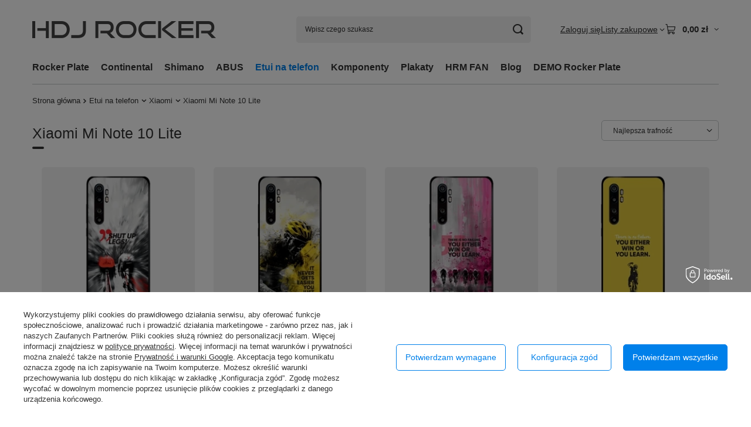

--- FILE ---
content_type: text/html; charset=utf-8
request_url: https://rockerplate.pl/pl/menu/xiaomi-mi-note-10-lite-318.html
body_size: 22716
content:
<!DOCTYPE html>
<html lang="pl" class="--vat --gross " ><head><link rel="preload" as="image" fetchpriority="high" media="(max-width: 420px)" href="/hpeciai/373b1d6da9ae8607871688728723a0c2/pol_is_Etui-Glossy-Case-do-Xiaomi-Mi-Note-10-Lite-wzor-GD12G-2543webp"><link rel="preload" as="image" fetchpriority="high" media="(min-width: 420.1px)" href="/hpeciai/7c54d2d6e31674ebb4b8ecca4a806849/pol_il_Etui-Glossy-Case-do-Xiaomi-Mi-Note-10-Lite-wzor-GD12G-2543webp"><link rel="preload" as="image" fetchpriority="high" media="(max-width: 420px)" href="/hpeciai/daa2c49b5c96a5f173c9a202e935b627/pol_is_Etui-Glossy-Case-do-Xiaomi-Mi-Note-10-Lite-wzor-GD11G-2332webp"><link rel="preload" as="image" fetchpriority="high" media="(min-width: 420.1px)" href="/hpeciai/ca0acf8fe2c9bf2181c8339907bed96f/pol_il_Etui-Glossy-Case-do-Xiaomi-Mi-Note-10-Lite-wzor-GD11G-2332webp"><meta name="viewport" content="initial-scale = 1.0, maximum-scale = 5.0, width=device-width, viewport-fit=cover"><meta http-equiv="Content-Type" content="text/html; charset=utf-8"><meta http-equiv="X-UA-Compatible" content="IE=edge"><title>Xiaomi Mi Note 10 Lite | Xiaomi | Etui na telefon | Rockerplate.pl – Opony i Trenażery</title><meta name="keywords" content="opony Continental, rocker plate, trenażery rowerowe, opony szosowe"><meta name="description" content="Xiaomi Mi Note 10 Lite | Etui na telefon | Xiaomi – Przeglądaj kategorie: opony Continental, platformy Rocker Plate"><link rel="icon" href="/gfx/pol/favicon.ico"><meta name="theme-color" content="#0080ea"><meta name="msapplication-navbutton-color" content="#0080ea"><meta name="apple-mobile-web-app-status-bar-style" content="#0080ea"><link rel="stylesheet" type="text/css" href="/gfx/pol/search_style.css.gzip?r=1765442635"><script>var app_shop={urls:{prefix:'data="/gfx/'.replace('data="', '')+'pol/',graphql:'/graphql/v1/'},vars:{meta:{viewportContent:'initial-scale = 1.0, maximum-scale = 5.0, width=device-width, viewport-fit=cover'},priceType:'gross',priceTypeVat:true,productDeliveryTimeAndAvailabilityWithBasket:false,geoipCountryCode:'US',fairShopLogo: { enabled: false, image: '/gfx/standards/safe_light.svg'},currency:{id:'PLN',symbol:'zł',country:'pl',format:'###,##0.00',beforeValue:false,space:true,decimalSeparator:',',groupingSeparator:' '},language:{id:'pol',symbol:'pl',name:'Polski'},omnibus:{enabled:true,rebateCodeActivate:false,hidePercentageDiscounts:false,},},txt:{priceTypeText:' brutto',},fn:{},fnrun:{},files:[],graphql:{}};const getCookieByName=(name)=>{const value=`; ${document.cookie}`;const parts = value.split(`; ${name}=`);if(parts.length === 2) return parts.pop().split(';').shift();return false;};if(getCookieByName('freeeshipping_clicked')){document.documentElement.classList.remove('--freeShipping');}if(getCookieByName('rabateCode_clicked')){document.documentElement.classList.remove('--rabateCode');}function hideClosedBars(){const closedBarsArray=JSON.parse(localStorage.getItem('closedBars'))||[];if(closedBarsArray.length){const styleElement=document.createElement('style');styleElement.textContent=`${closedBarsArray.map((el)=>`#${el}`).join(',')}{display:none !important;}`;document.head.appendChild(styleElement);}}hideClosedBars();</script><meta name="robots" content="index,follow"><meta name="rating" content="general"><meta name="Author" content="HDJ Rocker na bazie IdoSell (www.idosell.com/shop).">
<!-- Begin LoginOptions html -->

<style>
#client_new_social .service_item[data-name="service_Apple"]:before, 
#cookie_login_social_more .service_item[data-name="service_Apple"]:before,
.oscop_contact .oscop_login__service[data-service="Apple"]:before {
    display: block;
    height: 2.6rem;
    content: url('/gfx/standards/apple.svg?r=1743165583');
}
.oscop_contact .oscop_login__service[data-service="Apple"]:before {
    height: auto;
    transform: scale(0.8);
}
#client_new_social .service_item[data-name="service_Apple"]:has(img.service_icon):before,
#cookie_login_social_more .service_item[data-name="service_Apple"]:has(img.service_icon):before,
.oscop_contact .oscop_login__service[data-service="Apple"]:has(img.service_icon):before {
    display: none;
}
</style>

<!-- End LoginOptions html -->

<!-- Open Graph -->
<meta property="og:type" content="website"><meta property="og:url" content="https://rockerplate.pl/pl/menu/xiaomi-mi-note-10-lite-318.html
"><meta property="og:title" content="Xiaomi Mi Note 10 Lite | Xiaomi | Etui na telefon | Rockerplate.pl – Opony i Trenażery"><meta property="og:description" content="Xiaomi Mi Note 10 Lite | Etui na telefon | Xiaomi – Przeglądaj kategorie: opony Continental, platformy Rocker Plate"><meta property="og:site_name" content="HDJ Rocker"><meta property="og:locale" content="pl_PL"><meta property="og:image" content="https://rockerplate.pl/hpeciai/181db1781b193d9eccb8b34d2d356a48/pol_pl_Etui-Glossy-Case-do-Xiaomi-Mi-Note-10-Lite-wzor-GD12G-2543_1.webp"><meta property="og:image:width" content="450"><meta property="og:image:height" content="450"><script >
window.dataLayer = window.dataLayer || [];
window.gtag = function gtag() {
dataLayer.push(arguments);
}
gtag('consent', 'default', {
'ad_storage': 'denied',
'analytics_storage': 'denied',
'ad_personalization': 'denied',
'ad_user_data': 'denied',
'wait_for_update': 500
});

gtag('set', 'ads_data_redaction', true);
</script><script id="iaiscript_1" data-requirements="W10=" data-ga4_sel="ga4script">
window.iaiscript_1 = `<${'script'}  class='google_consent_mode_update'>
gtag('consent', 'update', {
'ad_storage': 'granted',
'analytics_storage': 'granted',
'ad_personalization': 'granted',
'ad_user_data': 'granted'
});
</${'script'}>`;
</script>
<!-- End Open Graph -->

<link rel="canonical" href="https://rockerplate.pl/pl/menu/xiaomi-mi-note-10-lite-318.html" />

                <!-- Global site tag (gtag.js) -->
                <script  async src="https://www.googletagmanager.com/gtag/js?id=G-9P1HRSL8MS"></script>
                <script >
                    window.dataLayer = window.dataLayer || [];
                    window.gtag = function gtag(){dataLayer.push(arguments);}
                    gtag('js', new Date());
                    
                    gtag('config', 'G-9P1HRSL8MS');

                </script>
                
<!-- Begin additional html or js -->


<!--1|1|1| modified: 2023-09-21 15:16:23-->
<meta name="facebook-domain-verification" content="mr3rldm09omlohpisvsc7rciod0vyx" />

<!-- End additional html or js -->
</head><body><div id="container" class="search_page container max-width-1200"><header class=" commercial_banner"><script class="ajaxLoad">app_shop.vars.vat_registered="true";app_shop.vars.currency_format="###,##0.00";app_shop.vars.currency_before_value=false;app_shop.vars.currency_space=true;app_shop.vars.symbol="zł";app_shop.vars.id="PLN";app_shop.vars.baseurl="http://rockerplate.pl/";app_shop.vars.sslurl="https://rockerplate.pl/";app_shop.vars.curr_url="%2Fpl%2Fmenu%2Fxiaomi-mi-note-10-lite-318.html";var currency_decimal_separator=',';var currency_grouping_separator=' ';app_shop.vars.blacklist_extension=["exe","com","swf","js","php"];app_shop.vars.blacklist_mime=["application/javascript","application/octet-stream","message/http","text/javascript","application/x-deb","application/x-javascript","application/x-shockwave-flash","application/x-msdownload"];app_shop.urls.contact="/pl/contact.html";</script><div id="viewType" style="display:none"></div><div id="menu_skip" class="menu_skip"><a href="#layout" class="btn --outline --medium menu_skip__link --layout">Przejdź do zawartości strony</a><a href="#menu_categories" class="btn --outline --medium menu_skip__link --menu">Przejdź do kategorii</a></div><div id="logo" class="d-flex align-items-center"><a href="/" target="_self" aria-label="Logo sklepu"><img src="/data/gfx/mask/pol/logo_1_big.png" alt="" width="313" height="29"></a></div><form action="https://rockerplate.pl/pl/search.html" method="get" id="menu_search" class="menu_search"><a href="#showSearchForm" class="menu_search__mobile" aria-label="Szukaj"></a><div class="menu_search__block"><div class="menu_search__item --input"><input class="menu_search__input" type="text" name="text" autocomplete="off" placeholder="Wpisz czego szukasz" aria-label="Wpisz czego szukasz"><button class="menu_search__submit" type="submit" aria-label="Szukaj"></button></div><div class="menu_search__item --results search_result"></div></div></form><div id="menu_top" class="menu_top"><div class="account_links"><a class="account_links__item" href="https://rockerplate.pl/pl/login.html"><span class="account_links__text --logged-out">Zaloguj się</span></a></div><div class="shopping_list_top hover__wrapper" data-empty="true"><a href="https://rockerplate.pl/pl/shoppinglist" class="wishlist_link slt_link --empty" aria-label="Listy zakupowe"><span class="slt_link__text">Listy zakupowe</span></a><div class="slt_lists hover__element"><ul class="slt_lists__nav"><li class="slt_lists__nav_item" data-list_skeleton="true" data-list_id="true" data-shared="true"><a href="#" class="slt_lists__nav_link" data-list_href="true"><span class="slt_lists__nav_name" data-list_name="true"></span><span class="slt_lists__count" data-list_count="true">0</span></a></li><li class="slt_lists__nav_item --empty"><a class="slt_lists__nav_link --empty" href="https://rockerplate.pl/pl/shoppinglist"><span class="slt_lists__nav_name" data-list_name="true">Lista zakupowa</span><span class="slt_lists__count" data-list_count="true">0</span></a></li></ul></div></div><div id="menu_basket" class="top_basket hover__wrapper --skeleton --mobile_hide"><a class="top_basket__sub" title="Przejdź do koszyka" href="/basketedit.php" aria-label="Wartość koszyka: 0,00 zł"><span class="badge badge-info"></span><strong class="top_basket__price">0,00 zł</strong></a><div class="top_basket__express_checkout_container"><express-checkout type="basket"></express-checkout></div><script>
        app_shop.vars.cache_html = true;
      </script><div class="top_basket__details hover__element --skeleton"><div class="top_basket__skeleton --name"></div><div class="top_basket__skeleton --product"></div><div class="top_basket__skeleton --product"></div><div class="top_basket__skeleton --product --last"></div><div class="top_basket__skeleton --sep"></div><div class="top_basket__skeleton --summary"></div></div></div><template id="top_basket_product"><div class="top_basket__product"><a class="top_basket__img" title=""><picture><source type="image/webp" srcset=""></source><img src="" alt=""></picture></a><a class="top_basket__link" title=""></a><div class="top_basket__prices"><span class="top_basket__price"></span><span class="top_basket__unit"></span><span class="top_basket__vat"></span></div></div></template><template id="top_basket_summary"><div class="top_basket__summary_shipping_free"><span class="top_basket__summary_label --freeshipping_limit">Do darmowej dostawy brakuje <span class="top_basket__summary_value"></span></span><span class="progress_bar"><span class="progress_bar__value"></span></span></div><div class="top_basket__summary_item --worth"><span class="top_basket__summary_label">Wartość zamówienia:</span><b class="top_basket__summary_value"></b></div><div class="top_basket__summary_item --shipping"><span class="top_basket__summary_label">Koszt przesyłki:</span><b class="top_basket__summary_value"></b></div><div class="top_basket__buttons"><a class="btn --solid --large" data-ec-class="btn --outline --large" title="Przejdź do koszyka" href="/basketedit.php">
        Przejdź do koszyka
      </a><div id="top_basket__express_checkout_placeholder"></div></div></template><template id="top_basket_details"><div class="top_basket__details hover__element"><div class="top_basket__details_sub"><div class="headline"><span class="headline__name">Twój koszyk (<span class="top_basket__count"></span>)</span></div><div class="top_basket__products"></div><div class="top_basket__summary"></div></div></div></template></div><nav id="menu_categories" class="wide" aria-label="Kategorie główne"><button type="button" class="navbar-toggler" aria-label="Menu"><i class="icon-reorder"></i></button><div class="navbar-collapse" id="menu_navbar"><ul class="navbar-nav mx-md-n2"><li class="nav-item"><span class="nav-link-wrapper"><a  href="/pl/menu/rocker-plate-100.html" target="_self" title="Rocker Plate" class="nav-link --l1" >Rocker Plate</a></span></li><li class="nav-item"><span class="nav-link-wrapper"><a  href="/pl/menu/continental-157.html" target="_self" title="Continental" class="nav-link --l1" >Continental</a></span></li><li class="nav-item"><span class="nav-link-wrapper"><a  href="/pl/menu/shimano-156.html" target="_self" title="Shimano" class="nav-link --l1" >Shimano</a></span></li><li class="nav-item"><span class="nav-link-wrapper"><a  href="/pl/menu/abus-385.html" target="_self" title="ABUS" class="nav-link --l1" >ABUS</a></span></li><li class="nav-item nav-open"><span class="nav-link-wrapper"><a  href="/pl/menu/etui-na-telefon-188.html" target="_self" title="Etui na telefon" class="nav-link --l1 active" >Etui na telefon</a><button class="nav-link-expand" type="button" aria-label="Etui na telefon, Menu"></button></span><ul class="navbar-subnav"><li class="nav-header"><a href="#backLink" class="nav-header__backLink" aria-label="Wróć"><i class="icon-angle-left"></i></a><a  href="/pl/menu/etui-na-telefon-188.html" target="_self" title="Etui na telefon" class="nav-link --l1 active" >Etui na telefon</a></li><li class="nav-item"><a  href="/pl/menu/samsung-203.html" target="_self" title="Samsung" class="nav-link --l2" >Samsung</a><ul class="navbar-subsubnav more"><li class="nav-header"><a href="#backLink" class="nav-header__backLink" aria-label="Wróć"><i class="icon-angle-left"></i></a><a  href="/pl/menu/samsung-203.html" target="_self" title="Samsung" class="nav-link --l2" >Samsung</a></li><li class="nav-item"><a  href="/pl/menu/samsung-galaxy-a04s-293.html" target="_self" title="Samsung Galaxy A04S" class="nav-link --l3" >Samsung Galaxy A04S</a></li><li class="nav-item"><a  href="/pl/menu/samsung-galaxy-a05s-363.html" target="_self" title="Samsung Galaxy A05s" class="nav-link --l3" >Samsung Galaxy A05s</a></li><li class="nav-item"><a  href="/pl/menu/samsung-galaxy-a10-204.html" target="_self" title="Samsung Galaxy A10" class="nav-link --l3" >Samsung Galaxy A10</a></li><li class="nav-item"><a  href="/pl/menu/samsung-galaxy-a12-205.html" target="_self" title="Samsung Galaxy A12" class="nav-link --l3" >Samsung Galaxy A12</a></li><li class="nav-item"><a  href="/pl/menu/samsung-galaxy-a13-4g-206.html" target="_self" title="Samsung Galaxy A13 4G" class="nav-link --l3" >Samsung Galaxy A13 4G</a></li><li class="nav-item"><a  href="/pl/menu/samsung-galaxy-a13-5g-294.html" target="_self" title="Samsung Galaxy A13 5G" class="nav-link --l3" >Samsung Galaxy A13 5G</a></li><li class="nav-item"><a  href="/pl/menu/samsung-galaxy-a14-4g-310.html" target="_self" title="Samsung Galaxy A14 4G" class="nav-link --l3" >Samsung Galaxy A14 4G</a></li><li class="nav-item"><a  href="/pl/menu/samsung-galaxy-a14-5g-311.html" target="_self" title="Samsung Galaxy A14 5G" class="nav-link --l3" >Samsung Galaxy A14 5G</a></li><li class="nav-item"><a  href="/pl/menu/samsung-galaxy-a15-4g-366.html" target="_self" title="Samsung Galaxy A15 4G" class="nav-link --l3" >Samsung Galaxy A15 4G</a></li><li class="nav-item"><a  href="/pl/menu/samsung-galaxy-a15-5g-351.html" target="_self" title="Samsung Galaxy A15 5G" class="nav-link --l3" >Samsung Galaxy A15 5G</a></li><li class="nav-item"><a  href="/pl/menu/samsung-galaxy-a20e-207.html" target="_self" title="Samsung Galaxy A20e" class="nav-link --l3" >Samsung Galaxy A20e</a></li><li class="nav-item"><a  href="/pl/menu/samsung-galaxy-a21s-208.html" target="_self" title="Samsung Galaxy A21S" class="nav-link --l3" >Samsung Galaxy A21S</a></li><li class="nav-item"><a  href="/pl/menu/samsung-galaxy-a22-5g-209.html" target="_self" title="Samsung Galaxy A22 5G" class="nav-link --l3" >Samsung Galaxy A22 5G</a></li><li class="nav-item"><a  href="/pl/menu/samsung-galaxy-a23-295.html" target="_self" title="Samsung Galaxy A23" class="nav-link --l3" >Samsung Galaxy A23</a></li><li class="nav-item"><a  href="/pl/menu/samsung-galaxy-a24-323.html" target="_self" title="Samsung Galaxy A24" class="nav-link --l3" >Samsung Galaxy A24</a></li><li class="nav-item"><a  href="/pl/menu/samsung-galaxy-a25-5g-350.html" target="_self" title="Samsung Galaxy A25 5G" class="nav-link --l3" >Samsung Galaxy A25 5G</a></li><li class="nav-item"><a  href="/pl/menu/samsung-galaxy-a30s-210.html" target="_self" title="Samsung Galaxy A30s" class="nav-link --l3" >Samsung Galaxy A30s</a></li><li class="nav-item"><a  href="/pl/menu/samsung-galaxy-a32-4g-211.html" target="_self" title="Samsung Galaxy A32 4g" class="nav-link --l3" >Samsung Galaxy A32 4g</a></li><li class="nav-item"><a  href="/pl/menu/samsung-galaxy-a32-5g-212.html" target="_self" title="Samsung Galaxy A32 5G" class="nav-link --l3" >Samsung Galaxy A32 5G</a></li><li class="nav-item"><a  href="/pl/menu/samsung-galaxy-a33-5g-213.html" target="_self" title="Samsung Galaxy A33 5G" class="nav-link --l3" >Samsung Galaxy A33 5G</a></li><li class="nav-item"><a  href="/pl/menu/samsung-galaxy-a34-5g-309.html" target="_self" title="Samsung Galaxy A34 5G" class="nav-link --l3" >Samsung Galaxy A34 5G</a></li><li class="nav-item"><a  href="/pl/menu/samsung-galaxy-a35-5g-357.html" target="_self" title="Samsung Galaxy A35 5G" class="nav-link --l3" >Samsung Galaxy A35 5G</a></li><li class="nav-item"><a  href="/pl/menu/samsung-galaxy-a40-214.html" target="_self" title="Samsung Galaxy A40" class="nav-link --l3" >Samsung Galaxy A40</a></li><li class="nav-item"><a  href="/pl/menu/samsung-galaxy-a41-215.html" target="_self" title="Samsung Galaxy A41" class="nav-link --l3" >Samsung Galaxy A41</a></li><li class="nav-item"><a  href="/pl/menu/samsung-galaxy-a5-2017-216.html" target="_self" title="Samsung Galaxy A5 2017" class="nav-link --l3" >Samsung Galaxy A5 2017</a></li><li class="nav-item"><a  href="/pl/menu/samsung-galaxy-a50-217.html" target="_self" title="Samsung Galaxy A50" class="nav-link --l3" >Samsung Galaxy A50</a></li><li class="nav-item"><a  href="/pl/menu/samsung-galaxy-a51-218.html" target="_self" title="Samsung Galaxy A51" class="nav-link --l3" >Samsung Galaxy A51</a></li><li class="nav-item"><a  href="/pl/menu/samsung-galaxy-a52-219.html" target="_self" title="Samsung Galaxy A52" class="nav-link --l3" >Samsung Galaxy A52</a></li><li class="nav-item"><a  href="/pl/menu/samsung-galaxy-a53-5g-220.html" target="_self" title="Samsung Galaxy A53 5G" class="nav-link --l3" >Samsung Galaxy A53 5G</a></li><li class="nav-item"><a  href="/pl/menu/samsung-galaxy-a54-308.html" target="_self" title="Samsung Galaxy A54" class="nav-link --l3" >Samsung Galaxy A54</a></li><li class="nav-item"><a  href="/pl/menu/samsung-galaxy-a55-5g-358.html" target="_self" title="Samsung Galaxy A55 5G" class="nav-link --l3" >Samsung Galaxy A55 5G</a></li><li class="nav-item"><a  href="/pl/menu/samsung-galaxy-a70-221.html" target="_self" title="Samsung Galaxy A70" class="nav-link --l3" >Samsung Galaxy A70</a></li><li class="nav-item"><a  href="/pl/menu/samsung-galaxy-a71-222.html" target="_self" title="Samsung Galaxy A71" class="nav-link --l3" >Samsung Galaxy A71</a></li><li class="nav-item"><a  href="/pl/menu/samsung-galaxy-a8-2018-296.html" target="_self" title="Samsung Galaxy A8 2018" class="nav-link --l3" >Samsung Galaxy A8 2018</a></li><li class="nav-item"><a  href="/pl/menu/samsung-galaxy-j3-2017-223.html" target="_self" title="Samsung Galaxy J3 2017" class="nav-link --l3" >Samsung Galaxy J3 2017</a></li><li class="nav-item"><a  href="/pl/menu/samsung-galaxy-m12-297.html" target="_self" title="Samsung Galaxy M12" class="nav-link --l3" >Samsung Galaxy M12</a></li><li class="nav-item"><a  href="/pl/menu/samsung-galaxy-m13-224.html" target="_self" title="Samsung Galaxy M13" class="nav-link --l3" >Samsung Galaxy M13</a></li><li class="nav-item"><a  href="/pl/menu/samsung-galaxy-m15-5g-373.html" target="_self" title="Samsung Galaxy M15 5G" class="nav-link --l3" >Samsung Galaxy M15 5G</a></li><li class="nav-item"><a  href="/pl/menu/samsung-galaxy-m23-5g-225.html" target="_self" title="Samsung Galaxy M23 5G" class="nav-link --l3" >Samsung Galaxy M23 5G</a></li><li class="nav-item"><a  href="/pl/menu/samsung-galaxy-m31s-298.html" target="_self" title="Samsung Galaxy M31s" class="nav-link --l3" >Samsung Galaxy M31s</a></li><li class="nav-item"><a  href="/pl/menu/samsung-galaxy-m33-5g-299.html" target="_self" title="Samsung Galaxy M33 5G" class="nav-link --l3" >Samsung Galaxy M33 5G</a></li><li class="nav-item"><a  href="/pl/menu/samsung-galaxy-m34-5g-347.html" target="_self" title="Samsung Galaxy M34 5G" class="nav-link --l3" >Samsung Galaxy M34 5G</a></li><li class="nav-item"><a  href="/pl/menu/samsung-galaxy-m51-300.html" target="_self" title="Samsung Galaxy M51" class="nav-link --l3" >Samsung Galaxy M51</a></li><li class="nav-item"><a  href="/pl/menu/samsung-galaxy-m52-5g-301.html" target="_self" title="Samsung Galaxy M52 5G" class="nav-link --l3" >Samsung Galaxy M52 5G</a></li><li class="nav-item"><a  href="/pl/menu/samsung-galaxy-note-8-226.html" target="_self" title="Samsung Galaxy Note 8" class="nav-link --l3" >Samsung Galaxy Note 8</a></li><li class="nav-item"><a  href="/pl/menu/samsung-galaxy-note-9-302.html" target="_self" title="Samsung Galaxy Note 9" class="nav-link --l3" >Samsung Galaxy Note 9</a></li><li class="nav-item"><a  href="/pl/menu/samsung-galaxy-s10-227.html" target="_self" title="Samsung Galaxy S10" class="nav-link --l3" >Samsung Galaxy S10</a></li><li class="nav-item"><a  href="/pl/menu/samsung-galaxy-s10-lite-303.html" target="_self" title="Samsung Galaxy S10 Lite" class="nav-link --l3" >Samsung Galaxy S10 Lite</a></li><li class="nav-item"><a  href="/pl/menu/samsung-galaxy-s10-plus-228.html" target="_self" title="Samsung Galaxy S10 Plus" class="nav-link --l3" >Samsung Galaxy S10 Plus</a></li><li class="nav-item"><a  href="/pl/menu/samsung-galaxy-s10e-229.html" target="_self" title="Samsung Galaxy S10e" class="nav-link --l3" >Samsung Galaxy S10e</a></li><li class="nav-item"><a  href="/pl/menu/samsung-galaxy-s20-230.html" target="_self" title="Samsung Galaxy S20" class="nav-link --l3" >Samsung Galaxy S20</a></li><li class="nav-item"><a  href="/pl/menu/samsung-galaxy-s20-fe-231.html" target="_self" title="Samsung Galaxy S20 FE" class="nav-link --l3" >Samsung Galaxy S20 FE</a></li><li class="nav-item"><a  href="/pl/menu/samsung-galaxy-s20-plus-304.html" target="_self" title="Samsung Galaxy S20 Plus" class="nav-link --l3" >Samsung Galaxy S20 Plus</a></li><li class="nav-item"><a  href="/pl/menu/samsung-galaxy-s21-232.html" target="_self" title="Samsung Galaxy S21" class="nav-link --l3" >Samsung Galaxy S21</a></li><li class="nav-item"><a  href="/pl/menu/samsung-galaxy-s21-fe-233.html" target="_self" title="Samsung Galaxy S21 FE" class="nav-link --l3" >Samsung Galaxy S21 FE</a></li><li class="nav-item"><a  href="/pl/menu/samsung-galaxy-s21-plus-305.html" target="_self" title="Samsung Galaxy S21 Plus" class="nav-link --l3" >Samsung Galaxy S21 Plus</a></li><li class="nav-item"><a  href="/pl/menu/samsung-galaxy-s21-ultra-306.html" target="_self" title="Samsung Galaxy S21 Ultra" class="nav-link --l3" >Samsung Galaxy S21 Ultra</a></li><li class="nav-item"><a  href="/pl/menu/samsung-galaxy-s22-234.html" target="_self" title="Samsung Galaxy S22" class="nav-link --l3" >Samsung Galaxy S22</a></li><li class="nav-item"><a  href="/pl/menu/samsung-galaxy-s22-plus-307.html" target="_self" title="Samsung Galaxy S22 Plus" class="nav-link --l3" >Samsung Galaxy S22 Plus</a></li><li class="nav-item"><a  href="/pl/menu/samsung-galaxy-s22-ultra-235.html" target="_self" title="Samsung Galaxy S22 Ultra" class="nav-link --l3" >Samsung Galaxy S22 Ultra</a></li><li class="nav-item"><a  href="/pl/menu/samsung-galaxy-s23-274.html" target="_self" title="Samsung Galaxy S23" class="nav-link --l3" >Samsung Galaxy S23</a></li><li class="nav-item"><a  href="/pl/menu/samsung-galaxy-s23-fe-341.html" target="_self" title="Samsung Galaxy S23 FE" class="nav-link --l3" >Samsung Galaxy S23 FE</a></li><li class="nav-item"><a  href="/pl/menu/samsung-galaxy-s23-plus-275.html" target="_self" title="Samsung Galaxy S23 Plus" class="nav-link --l3" >Samsung Galaxy S23 Plus</a></li><li class="nav-item"><a  href="/pl/menu/samsung-galaxy-s23-ultra-276.html" target="_self" title="Samsung Galaxy S23 Ultra" class="nav-link --l3" >Samsung Galaxy S23 Ultra</a></li><li class="nav-item"><a  href="/pl/menu/samsung-galaxy-s24-354.html" target="_self" title="Samsung Galaxy S24" class="nav-link --l3" >Samsung Galaxy S24</a></li><li class="nav-item"><a  href="/pl/menu/samsung-galaxy-s24-plus-355.html" target="_self" title="Samsung Galaxy S24 Plus" class="nav-link --l3" >Samsung Galaxy S24 Plus</a></li><li class="nav-item"><a  href="/pl/menu/samsung-galaxy-s24-ultra-356.html" target="_self" title="Samsung Galaxy S24 Ultra" class="nav-link --l3" >Samsung Galaxy S24 Ultra</a></li><li class="nav-item"><a  href="/pl/menu/samsung-galaxy-s7-236.html" target="_self" title="Samsung Galaxy S7" class="nav-link --l3" >Samsung Galaxy S7</a></li><li class="nav-item"><a  href="/pl/menu/samsung-galaxy-s7-edge-237.html" target="_self" title="Samsung Galaxy S7 Edge" class="nav-link --l3" >Samsung Galaxy S7 Edge</a></li><li class="nav-item"><a  href="/pl/menu/samsung-galaxy-s8-238.html" target="_self" title="Samsung Galaxy S8" class="nav-link --l3" >Samsung Galaxy S8</a></li><li class="nav-item"><a  href="/pl/menu/samsung-galaxy-s9-239.html" target="_self" title="Samsung Galaxy S9" class="nav-link --l3" >Samsung Galaxy S9</a></li><li class="nav-item"><a  href="/pl/menu/samsung-galaxy-s9-plus-240.html" target="_self" title="Samsung Galaxy S9 Plus" class="nav-link --l3" >Samsung Galaxy S9 Plus</a></li><li class="nav-item --extend"><a href="" class="nav-link --l3" txt_alt="- Zwiń">+ Rozwiń</a></li></ul></li><li class="nav-item nav-open"><a  href="/pl/menu/xiaomi-241.html" target="_self" title="Xiaomi" class="nav-link --l2 active" >Xiaomi</a><ul class="navbar-subsubnav more"><li class="nav-header"><a href="#backLink" class="nav-header__backLink" aria-label="Wróć"><i class="icon-angle-left"></i></a><a  href="/pl/menu/xiaomi-241.html" target="_self" title="Xiaomi" class="nav-link --l2 active" >Xiaomi</a></li><li class="nav-item"><a  href="/pl/menu/xiaomi-11-lite-5g-ne-242.html" target="_self" title="Xiaomi 11 Lite 5G NE" class="nav-link --l3" >Xiaomi 11 Lite 5G NE</a></li><li class="nav-item"><a  href="/pl/menu/xiaomi-11t-243.html" target="_self" title="Xiaomi 11T" class="nav-link --l3" >Xiaomi 11T</a></li><li class="nav-item"><a  href="/pl/menu/xiaomi-11t-pro-244.html" target="_self" title="Xiaomi 11T Pro" class="nav-link --l3" >Xiaomi 11T Pro</a></li><li class="nav-item"><a  href="/pl/menu/xiaomi-12t-314.html" target="_self" title="Xiaomi 12T" class="nav-link --l3" >Xiaomi 12T</a></li><li class="nav-item"><a  href="/pl/menu/xiaomi-12t-pro-315.html" target="_self" title="Xiaomi 12T Pro" class="nav-link --l3" >Xiaomi 12T Pro</a></li><li class="nav-item"><a  href="/pl/menu/xiaomi-13t-345.html" target="_self" title="Xiaomi 13T" class="nav-link --l3" >Xiaomi 13T</a></li><li class="nav-item"><a  href="/pl/menu/xiaomi-13t-pro-346.html" target="_self" title="Xiaomi 13T Pro" class="nav-link --l3" >Xiaomi 13T Pro</a></li><li class="nav-item"><a  href="/pl/menu/xiaomi-14-352.html" target="_self" title="Xiaomi 14" class="nav-link --l3" >Xiaomi 14</a></li><li class="nav-item"><a  href="/pl/menu/xiaomi-14-pro-353.html" target="_self" title="Xiaomi 14 Pro" class="nav-link --l3" >Xiaomi 14 Pro</a></li><li class="nav-item"><a  href="/pl/menu/xiaomi-14-ultra-5g-367.html" target="_self" title="Xiaomi 14 Ultra 5G" class="nav-link --l3" >Xiaomi 14 Ultra 5G</a></li><li class="nav-item"><a  href="/pl/menu/xiaomi-mi-11-lite-245.html" target="_self" title="Xiaomi Mi 11 Lite" class="nav-link --l3" >Xiaomi Mi 11 Lite</a></li><li class="nav-item"><a  href="/pl/menu/xiaomi-mi-9t-316.html" target="_self" title="Xiaomi Mi 9T" class="nav-link --l3" >Xiaomi Mi 9T</a></li><li class="nav-item"><a  href="/pl/menu/xiaomi-mi-9t-pro-321.html" target="_self" title="Xiaomi Mi 9T Pro" class="nav-link --l3" >Xiaomi Mi 9T Pro</a></li><li class="nav-item"><a  href="/pl/menu/xiaomi-mi-a3-317.html" target="_self" title="Xiaomi Mi A3" class="nav-link --l3" >Xiaomi Mi A3</a></li><li class="nav-item nav-open"><a  href="/pl/menu/xiaomi-mi-note-10-lite-318.html" target="_self" title="Xiaomi Mi Note 10 Lite" class="nav-link --l3 active" >Xiaomi Mi Note 10 Lite</a></li><li class="nav-item"><a  href="/pl/menu/xiaomi-poco-c40-246.html" target="_self" title="Xiaomi POCO C40" class="nav-link --l3" >Xiaomi POCO C40</a></li><li class="nav-item"><a  href="/pl/menu/xiaomi-poco-c65-349.html" target="_self" title="Xiaomi POCO C65" class="nav-link --l3" >Xiaomi POCO C65</a></li><li class="nav-item"><a  href="/pl/menu/xiaomi-poco-f5-327.html" target="_self" title="Xiaomi POCO F5" class="nav-link --l3" >Xiaomi POCO F5</a></li><li class="nav-item"><a  href="/pl/menu/xiaomi-poco-f5-pro-328.html" target="_self" title="Xiaomi POCO F5 Pro" class="nav-link --l3" >Xiaomi POCO F5 Pro</a></li><li class="nav-item"><a  href="/pl/menu/xiaomi-poco-f6-377.html" target="_self" title="Xiaomi POCO F6" class="nav-link --l3" >Xiaomi POCO F6</a></li><li class="nav-item"><a  href="/pl/menu/xiaomi-poco-f6-pro-378.html" target="_self" title="Xiaomi POCO F6 Pro" class="nav-link --l3" >Xiaomi POCO F6 Pro</a></li><li class="nav-item"><a  href="/pl/menu/xiaomi-poco-m3-pro-5g-247.html" target="_self" title="Xiaomi POCO M3 Pro 5G" class="nav-link --l3" >Xiaomi POCO M3 Pro 5G</a></li><li class="nav-item"><a  href="/pl/menu/xiaomi-poco-m5s-325.html" target="_self" title="Xiaomi POCO M5s" class="nav-link --l3" >Xiaomi POCO M5s</a></li><li class="nav-item"><a  href="/pl/menu/xiaomi-poco-m6-pro-359.html" target="_self" title="Xiaomi POCO M6 Pro" class="nav-link --l3" >Xiaomi POCO M6 Pro</a></li><li class="nav-item"><a  href="/pl/menu/xiaomi-poco-x3-nfc-248.html" target="_self" title="Xiaomi POCO X3 NFC" class="nav-link --l3" >Xiaomi POCO X3 NFC</a></li><li class="nav-item"><a  href="/pl/menu/xiaomi-poco-x3-pro-249.html" target="_self" title="Xiaomi POCO X3 Pro" class="nav-link --l3" >Xiaomi POCO X3 Pro</a></li><li class="nav-item"><a  href="/pl/menu/xiaomi-poco-x5-pro-5g-269.html" target="_self" title="Xiaomi Poco X5 Pro 5G" class="nav-link --l3" >Xiaomi Poco X5 Pro 5G</a></li><li class="nav-item"><a  href="/pl/menu/xiaomi-poco-x6-362.html" target="_self" title="Xiaomi POCO X6" class="nav-link --l3" >Xiaomi POCO X6</a></li><li class="nav-item"><a  href="/pl/menu/xiaomi-poco-x6-pro-360.html" target="_self" title="Xiaomi POCO X6 Pro" class="nav-link --l3" >Xiaomi POCO X6 Pro</a></li><li class="nav-item"><a  href="/pl/menu/xiaomi-redmi-10c-250.html" target="_self" title="Xiaomi Redmi 10C" class="nav-link --l3" >Xiaomi Redmi 10C</a></li><li class="nav-item"><a  href="/pl/menu/xiaomi-redmi-12-336.html" target="_self" title="Xiaomi Redmi 12" class="nav-link --l3" >Xiaomi Redmi 12</a></li><li class="nav-item"><a  href="/pl/menu/xiaomi-redmi-12c-326.html" target="_self" title="Xiaomi Redmi 12C" class="nav-link --l3" >Xiaomi Redmi 12C</a></li><li class="nav-item"><a  href="/pl/menu/xiaomi-redmi-13-379.html" target="_self" title="Xiaomi Redmi 13" class="nav-link --l3" >Xiaomi Redmi 13</a></li><li class="nav-item"><a  href="/pl/menu/xiaomi-redmi-13c-348.html" target="_self" title="Xiaomi Redmi 13C" class="nav-link --l3" >Xiaomi Redmi 13C</a></li><li class="nav-item"><a  href="/pl/menu/xiaomi-redmi-6-319.html" target="_self" title="Xiaomi Redmi 6" class="nav-link --l3" >Xiaomi Redmi 6</a></li><li class="nav-item"><a  href="/pl/menu/xiaomi-redmi-7-252.html" target="_self" title="Xiaomi Redmi 7" class="nav-link --l3" >Xiaomi Redmi 7</a></li><li class="nav-item"><a  href="/pl/menu/xiaomi-redmi-7a-320.html" target="_self" title="Xiaomi Redmi 7A" class="nav-link --l3" >Xiaomi Redmi 7A</a></li><li class="nav-item"><a  href="/pl/menu/xiaomi-redmi-9-253.html" target="_self" title="Xiaomi Redmi 9" class="nav-link --l3" >Xiaomi Redmi 9</a></li><li class="nav-item"><a  href="/pl/menu/xiaomi-redmi-9a-254.html" target="_self" title="Xiaomi Redmi 9A" class="nav-link --l3" >Xiaomi Redmi 9A</a></li><li class="nav-item"><a  href="/pl/menu/xiaomi-redmi-9c-255.html" target="_self" title="Xiaomi Redmi 9C" class="nav-link --l3" >Xiaomi Redmi 9C</a></li><li class="nav-item"><a  href="/pl/menu/xiaomi-redmi-a3-371.html" target="_self" title="Xiaomi Redmi A3" class="nav-link --l3" >Xiaomi Redmi A3</a></li><li class="nav-item"><a  href="/pl/menu/xiaomi-redmi-note-10-256.html" target="_self" title="Xiaomi Redmi Note 10" class="nav-link --l3" >Xiaomi Redmi Note 10</a></li><li class="nav-item"><a  href="/pl/menu/xiaomi-redmi-note-10-5g-257.html" target="_self" title="Xiaomi Redmi Note 10 5G" class="nav-link --l3" >Xiaomi Redmi Note 10 5G</a></li><li class="nav-item"><a  href="/pl/menu/xiaomi-redmi-note-10-pro-258.html" target="_self" title="Xiaomi Redmi Note 10 Pro" class="nav-link --l3" >Xiaomi Redmi Note 10 Pro</a></li><li class="nav-item"><a  href="/pl/menu/xiaomi-redmi-note-10s-259.html" target="_self" title="Xiaomi Redmi Note 10S" class="nav-link --l3" >Xiaomi Redmi Note 10S</a></li><li class="nav-item"><a  href="/pl/menu/xiaomi-redmi-note-11-260.html" target="_self" title="Xiaomi Redmi Note 11" class="nav-link --l3" >Xiaomi Redmi Note 11</a></li><li class="nav-item"><a  href="/pl/menu/xiaomi-redmi-note-11-pro-251.html" target="_self" title="Xiaomi Redmi Note 11 Pro" class="nav-link --l3" >Xiaomi Redmi Note 11 Pro</a></li><li class="nav-item"><a  href="/pl/menu/xiaomi-redmi-note-11-pro-5g-261.html" target="_self" title="Xiaomi Redmi Note 11 Pro 5G" class="nav-link --l3" >Xiaomi Redmi Note 11 Pro 5G</a></li><li class="nav-item"><a  href="/pl/menu/xiaomi-redmi-note-11s-262.html" target="_self" title="Xiaomi Redmi Note 11S" class="nav-link --l3" >Xiaomi Redmi Note 11S</a></li><li class="nav-item"><a  href="/pl/menu/xiaomi-redmi-note-12-4g-324.html" target="_self" title="Xiaomi Redmi Note 12 4G" class="nav-link --l3" >Xiaomi Redmi Note 12 4G</a></li><li class="nav-item"><a  href="/pl/menu/xiaomi-redmi-note-12-5g-272.html" target="_self" title="Xiaomi Redmi Note 12 5G" class="nav-link --l3" >Xiaomi Redmi Note 12 5G</a></li><li class="nav-item"><a  href="/pl/menu/xiaomi-redmi-note-12-pro-4g-365.html" target="_self" title="Xiaomi Redmi Note 12 Pro 4G" class="nav-link --l3" >Xiaomi Redmi Note 12 Pro 4G</a></li><li class="nav-item"><a  href="/pl/menu/xiaomi-redmi-note-12-pro-5g-271.html" target="_self" title="Xiaomi Redmi Note 12 Pro 5G" class="nav-link --l3" >Xiaomi Redmi Note 12 Pro 5G</a></li><li class="nav-item"><a  href="/pl/menu/xiaomi-redmi-note-12-pro-plus-5g-270.html" target="_self" title="Xiaomi Redmi Note 12 Pro Plus 5G" class="nav-link --l3" >Xiaomi Redmi Note 12 Pro Plus 5G</a></li><li class="nav-item"><a  href="/pl/menu/xiaomi-redmi-note-12s-331.html" target="_self" title="Xiaomi Redmi Note 12S" class="nav-link --l3" >Xiaomi Redmi Note 12S</a></li><li class="nav-item"><a  href="/pl/menu/xiaomi-redmi-note-13-4g-364.html" target="_self" title="Xiaomi Redmi Note 13 4G" class="nav-link --l3" >Xiaomi Redmi Note 13 4G</a></li><li class="nav-item"><a  href="/pl/menu/xiaomi-redmi-note-13-5g-342.html" target="_self" title="Xiaomi Redmi Note 13 5G" class="nav-link --l3" >Xiaomi Redmi Note 13 5G</a></li><li class="nav-item"><a  href="/pl/menu/xiaomi-redmi-note-13-pro-343.html" target="_self" title="Xiaomi Redmi Note 13 PRO" class="nav-link --l3" >Xiaomi Redmi Note 13 PRO</a></li><li class="nav-item"><a  href="/pl/menu/xiaomi-redmi-note-13-pro-4g-361.html" target="_self" title="Xiaomi Redmi Note 13 Pro 4G" class="nav-link --l3" >Xiaomi Redmi Note 13 Pro 4G</a></li><li class="nav-item"><a  href="/pl/menu/xiaomi-redmi-note-13-pro-plus-344.html" target="_self" title="Xiaomi Redmi Note 13 PRO Plus" class="nav-link --l3" >Xiaomi Redmi Note 13 PRO Plus</a></li><li class="nav-item"><a  href="/pl/menu/xiaomi-redmi-note-7-263.html" target="_self" title="Xiaomi Redmi Note 7" class="nav-link --l3" >Xiaomi Redmi Note 7</a></li><li class="nav-item"><a  href="/pl/menu/xiaomi-redmi-note-8-pro-264.html" target="_self" title="Xiaomi Redmi Note 8 Pro" class="nav-link --l3" >Xiaomi Redmi Note 8 Pro</a></li><li class="nav-item"><a  href="/pl/menu/xiaomi-redmi-note-8t-265.html" target="_self" title="Xiaomi Redmi Note 8T" class="nav-link --l3" >Xiaomi Redmi Note 8T</a></li><li class="nav-item"><a  href="/pl/menu/xiaomi-redmi-note-9-266.html" target="_self" title="Xiaomi Redmi Note 9" class="nav-link --l3" >Xiaomi Redmi Note 9</a></li><li class="nav-item"><a  href="/pl/menu/xiaomi-redmi-note-9-pro-267.html" target="_self" title="Xiaomi Redmi Note 9 Pro" class="nav-link --l3" >Xiaomi Redmi Note 9 Pro</a></li><li class="nav-item"><a  href="/pl/menu/xiaomi-redmi-note-13-pro-5g-381.html" target="_self" title="Xiaomi Redmi Note 13 Pro 5G" class="nav-link --l3" >Xiaomi Redmi Note 13 Pro 5G</a></li><li class="nav-item --extend"><a href="" class="nav-link --l3" txt_alt="- Zwiń">+ Rozwiń</a></li></ul></li><li class="nav-item"><a  href="/pl/menu/apple-161.html" target="_self" title="Apple" class="nav-link --l2" >Apple</a><ul class="navbar-subsubnav more"><li class="nav-header"><a href="#backLink" class="nav-header__backLink" aria-label="Wróć"><i class="icon-angle-left"></i></a><a  href="/pl/menu/apple-161.html" target="_self" title="Apple" class="nav-link --l2" >Apple</a></li><li class="nav-item"><a  href="/pl/menu/apple-iphone-11-162.html" target="_self" title="Apple iPhone 11" class="nav-link --l3" >Apple iPhone 11</a></li><li class="nav-item"><a  href="/pl/menu/apple-iphone-11-pro-163.html" target="_self" title="Apple iPhone 11 Pro" class="nav-link --l3" >Apple iPhone 11 Pro</a></li><li class="nav-item"><a  href="/pl/menu/apple-iphone-11-pro-max-164.html" target="_self" title="Apple iPhone 11 Pro Max" class="nav-link --l3" >Apple iPhone 11 Pro Max</a></li><li class="nav-item"><a  href="/pl/menu/apple-iphone-12-165.html" target="_self" title="Apple iPhone 12" class="nav-link --l3" >Apple iPhone 12</a></li><li class="nav-item"><a  href="/pl/menu/apple-iphone-12-mini-166.html" target="_self" title="Apple iPhone 12 mini" class="nav-link --l3" >Apple iPhone 12 mini</a></li><li class="nav-item"><a  href="/pl/menu/apple-iphone-12-pro-273.html" target="_self" title="Apple iPhone 12 Pro" class="nav-link --l3" >Apple iPhone 12 Pro</a></li><li class="nav-item"><a  href="/pl/menu/apple-iphone-12-pro-max-167.html" target="_self" title="Apple iPhone 12 Pro Max" class="nav-link --l3" >Apple iPhone 12 Pro Max</a></li><li class="nav-item"><a  href="/pl/menu/apple-iphone-13-168.html" target="_self" title="Apple iPhone 13" class="nav-link --l3" >Apple iPhone 13</a></li><li class="nav-item"><a  href="/pl/menu/apple-iphone-13-mini-169.html" target="_self" title="Apple iPhone 13 mini" class="nav-link --l3" >Apple iPhone 13 mini</a></li><li class="nav-item"><a  href="/pl/menu/apple-iphone-13-pro-170.html" target="_self" title="Apple iPhone 13 Pro" class="nav-link --l3" >Apple iPhone 13 Pro</a></li><li class="nav-item"><a  href="/pl/menu/apple-iphone-13-pro-max-171.html" target="_self" title="Apple iPhone 13 Pro Max" class="nav-link --l3" >Apple iPhone 13 Pro Max</a></li><li class="nav-item"><a  href="/pl/menu/apple-iphone-14-172.html" target="_self" title="Apple iPhone 14" class="nav-link --l3" >Apple iPhone 14</a></li><li class="nav-item"><a  href="/pl/menu/apple-iphone-14-plus-173.html" target="_self" title="Apple iPhone 14 Plus" class="nav-link --l3" >Apple iPhone 14 Plus</a></li><li class="nav-item"><a  href="/pl/menu/apple-iphone-14-pro-174.html" target="_self" title="Apple iPhone 14 Pro" class="nav-link --l3" >Apple iPhone 14 Pro</a></li><li class="nav-item"><a  href="/pl/menu/apple-iphone-14-pro-max-175.html" target="_self" title="Apple iPhone 14 Pro Max" class="nav-link --l3" >Apple iPhone 14 Pro Max</a></li><li class="nav-item"><a  href="/pl/menu/apple-iphone-15-337.html" target="_self" title="Apple iPhone 15" class="nav-link --l3" >Apple iPhone 15</a></li><li class="nav-item"><a  href="/pl/menu/apple-iphone-15-plus-338.html" target="_self" title="Apple iPhone 15 Plus" class="nav-link --l3" >Apple iPhone 15 Plus</a></li><li class="nav-item"><a  href="/pl/menu/apple-iphone-15-pro-340.html" target="_self" title="Apple iPhone 15 Pro" class="nav-link --l3" >Apple iPhone 15 Pro</a></li><li class="nav-item"><a  href="/pl/menu/apple-iphone-15-pro-max-339.html" target="_self" title="Apple iPhone 15 Pro Max" class="nav-link --l3" >Apple iPhone 15 Pro Max</a></li><li class="nav-item"><a  href="/pl/menu/apple-iphone-5s-176.html" target="_self" title="Apple iPhone 5s" class="nav-link --l3" >Apple iPhone 5s</a></li><li class="nav-item"><a  href="/pl/menu/apple-iphone-6s-177.html" target="_self" title="Apple iPhone 6s" class="nav-link --l3" >Apple iPhone 6s</a></li><li class="nav-item"><a  href="/pl/menu/apple-iphone-7-178.html" target="_self" title="Apple iPhone 7" class="nav-link --l3" >Apple iPhone 7</a></li><li class="nav-item"><a  href="/pl/menu/apple-iphone-7-plus-179.html" target="_self" title="Apple iPhone 7 Plus" class="nav-link --l3" >Apple iPhone 7 Plus</a></li><li class="nav-item"><a  href="/pl/menu/apple-iphone-8-180.html" target="_self" title="Apple iPhone 8" class="nav-link --l3" >Apple iPhone 8</a></li><li class="nav-item"><a  href="/pl/menu/apple-iphone-8-plus-181.html" target="_self" title="Apple iPhone 8 Plus" class="nav-link --l3" >Apple iPhone 8 Plus</a></li><li class="nav-item"><a  href="/pl/menu/apple-iphone-se-182.html" target="_self" title="Apple iPhone SE" class="nav-link --l3" >Apple iPhone SE</a></li><li class="nav-item"><a  href="/pl/menu/apple-iphone-se-2020-183.html" target="_self" title="Apple iPhone SE 2020" class="nav-link --l3" >Apple iPhone SE 2020</a></li><li class="nav-item"><a  href="/pl/menu/apple-iphone-se-2022-184.html" target="_self" title="Apple iPhone SE 2022" class="nav-link --l3" >Apple iPhone SE 2022</a></li><li class="nav-item"><a  href="/pl/menu/apple-iphone-x-185.html" target="_self" title="Apple iPhone X" class="nav-link --l3" >Apple iPhone X</a></li><li class="nav-item"><a  href="/pl/menu/apple-iphone-xr-186.html" target="_self" title="Apple iPhone XR" class="nav-link --l3" >Apple iPhone XR</a></li><li class="nav-item"><a  href="/pl/menu/apple-iphone-xs-187.html" target="_self" title="Apple iPhone XS" class="nav-link --l3" >Apple iPhone XS</a></li><li class="nav-item --extend"><a href="" class="nav-link --l3" txt_alt="- Zwiń">+ Rozwiń</a></li></ul></li><li class="nav-item"><a  href="/pl/menu/huawei-189.html" target="_self" title="Huawei" class="nav-link --l2" >Huawei</a><ul class="navbar-subsubnav more"><li class="nav-header"><a href="#backLink" class="nav-header__backLink" aria-label="Wróć"><i class="icon-angle-left"></i></a><a  href="/pl/menu/huawei-189.html" target="_self" title="Huawei" class="nav-link --l2" >Huawei</a></li><li class="nav-item"><a  href="/pl/menu/huawei-honor-10-277.html" target="_self" title="Huawei Honor 10" class="nav-link --l3" >Huawei Honor 10</a></li><li class="nav-item"><a  href="/pl/menu/huawei-honor-50-190.html" target="_self" title="Huawei Honor 50" class="nav-link --l3" >Huawei Honor 50</a></li><li class="nav-item"><a  href="/pl/menu/huawei-honor-7a-268.html" target="_self" title="Huawei Honor 7A" class="nav-link --l3" >Huawei Honor 7A</a></li><li class="nav-item"><a  href="/pl/menu/huawei-honor-8x-278.html" target="_self" title="Huawei Honor 8X" class="nav-link --l3" >Huawei Honor 8X</a></li><li class="nav-item"><a  href="/pl/menu/huawei-mate-10-lite-279.html" target="_self" title="Huawei Mate 10 Lite" class="nav-link --l3" >Huawei Mate 10 Lite</a></li><li class="nav-item"><a  href="/pl/menu/huawei-mate-10-pro-191.html" target="_self" title="Huawei Mate 10 Pro" class="nav-link --l3" >Huawei Mate 10 Pro</a></li><li class="nav-item"><a  href="/pl/menu/huawei-mate-50-pro-280.html" target="_self" title="Huawei Mate 50 Pro" class="nav-link --l3" >Huawei Mate 50 Pro</a></li><li class="nav-item"><a  href="/pl/menu/huawei-nova-11i-330.html" target="_self" title="Huawei Nova 11i" class="nav-link --l3" >Huawei Nova 11i</a></li><li class="nav-item"><a  href="/pl/menu/huawei-nova-3-192.html" target="_self" title="Huawei Nova 3" class="nav-link --l3" >Huawei Nova 3</a></li><li class="nav-item"><a  href="/pl/menu/huawei-nova-5t-281.html" target="_self" title="Huawei Nova 5T" class="nav-link --l3" >Huawei Nova 5T</a></li><li class="nav-item"><a  href="/pl/menu/huawei-nova-9-198.html" target="_self" title="Huawei Nova 9" class="nav-link --l3" >Huawei Nova 9</a></li><li class="nav-item"><a  href="/pl/menu/huawei-p20-lite-193.html" target="_self" title="Huawei P20 Lite" class="nav-link --l3" >Huawei P20 Lite</a></li><li class="nav-item"><a  href="/pl/menu/huawei-p20-pro-194.html" target="_self" title="Huawei P20 Pro" class="nav-link --l3" >Huawei P20 Pro</a></li><li class="nav-item"><a  href="/pl/menu/huawei-p30-282.html" target="_self" title="Huawei P30" class="nav-link --l3" >Huawei P30</a></li><li class="nav-item"><a  href="/pl/menu/huawei-p30-lite-195.html" target="_self" title="Huawei P30 Lite" class="nav-link --l3" >Huawei P30 Lite</a></li><li class="nav-item"><a  href="/pl/menu/huawei-p30-pro-196.html" target="_self" title="Huawei P30 Pro" class="nav-link --l3" >Huawei P30 Pro</a></li><li class="nav-item"><a  href="/pl/menu/huawei-p40-lite-283.html" target="_self" title="Huawei P40 Lite" class="nav-link --l3" >Huawei P40 Lite</a></li><li class="nav-item"><a  href="/pl/menu/huawei-p60-pro-329.html" target="_self" title="Huawei P60 Pro" class="nav-link --l3" >Huawei P60 Pro</a></li><li class="nav-item"><a  href="/pl/menu/huawei-y6-prime-2018-197.html" target="_self" title="Huawei Y6 Prime 2018" class="nav-link --l3" >Huawei Y6 Prime 2018</a></li><li class="nav-item"><a  href="/pl/menu/huawei-y6s-284.html" target="_self" title="Huawei Y6S" class="nav-link --l3" >Huawei Y6S</a></li><li class="nav-item"><a  href="/pl/menu/huawei-y7-2019-285.html" target="_self" title="Huawei Y7 2019" class="nav-link --l3" >Huawei Y7 2019</a></li><li class="nav-item --extend"><a href="" class="nav-link --l3" txt_alt="- Zwiń">+ Rozwiń</a></li></ul></li><li class="nav-item"><a  href="/pl/menu/oneplus-286.html" target="_self" title="OnePlus" class="nav-link --l2" >OnePlus</a><ul class="navbar-subsubnav"><li class="nav-header"><a href="#backLink" class="nav-header__backLink" aria-label="Wróć"><i class="icon-angle-left"></i></a><a  href="/pl/menu/oneplus-286.html" target="_self" title="OnePlus" class="nav-link --l2" >OnePlus</a></li><li class="nav-item"><a  href="/pl/menu/oneplus-nord-2-5g-287.html" target="_self" title="OnePlus Nord 2 5G" class="nav-link --l3" >OnePlus Nord 2 5G</a></li></ul></li><li class="nav-item"><a  href="/pl/menu/oppo-288.html" target="_self" title="OPPO" class="nav-link --l2" >OPPO</a><ul class="navbar-subsubnav"><li class="nav-header"><a href="#backLink" class="nav-header__backLink" aria-label="Wróć"><i class="icon-angle-left"></i></a><a  href="/pl/menu/oppo-288.html" target="_self" title="OPPO" class="nav-link --l2" >OPPO</a></li><li class="nav-item"><a  href="/pl/menu/oppo-a98-5g-335.html" target="_self" title="OPPO A98 5G" class="nav-link --l3" >OPPO A98 5G</a></li><li class="nav-item"><a  href="/pl/menu/oppo-reno-12-5g-375.html" target="_self" title="OPPO Reno 12 5G" class="nav-link --l3" >OPPO Reno 12 5G</a></li><li class="nav-item"><a  href="/pl/menu/oppo-reno-12-pro-5g-376.html" target="_self" title="OPPO Reno 12 Pro 5G" class="nav-link --l3" >OPPO Reno 12 Pro 5G</a></li><li class="nav-item"><a  href="/pl/menu/oppo-reno-5-lite-289.html" target="_self" title="OPPO Reno 5 Lite" class="nav-link --l3" >OPPO Reno 5 Lite</a></li></ul></li><li class="nav-item"><a  href="/pl/menu/realme-199.html" target="_self" title="Realme" class="nav-link --l2" >Realme</a><ul class="navbar-subsubnav more"><li class="nav-header"><a href="#backLink" class="nav-header__backLink" aria-label="Wróć"><i class="icon-angle-left"></i></a><a  href="/pl/menu/realme-199.html" target="_self" title="Realme" class="nav-link --l2" >Realme</a></li><li class="nav-item"><a  href="/pl/menu/realme-10-4g-334.html" target="_self" title="Realme 10 4G" class="nav-link --l3" >Realme 10 4G</a></li><li class="nav-item"><a  href="/pl/menu/realme-11-pro-333.html" target="_self" title="Realme 11 Pro" class="nav-link --l3" >Realme 11 Pro</a></li><li class="nav-item"><a  href="/pl/menu/realme-11-pro-plus-332.html" target="_self" title="Realme 11 Pro Plus" class="nav-link --l3" >Realme 11 Pro Plus</a></li><li class="nav-item"><a  href="/pl/menu/realme-12-5g-368.html" target="_self" title="Realme 12 5G" class="nav-link --l3" >Realme 12 5G</a></li><li class="nav-item"><a  href="/pl/menu/realme-12-pro-5g-369.html" target="_self" title="Realme 12 Pro 5G" class="nav-link --l3" >Realme 12 Pro 5G</a></li><li class="nav-item"><a  href="/pl/menu/realme-12-pro-plus-5g-370.html" target="_self" title="Realme 12 Pro Plus 5G" class="nav-link --l3" >Realme 12 Pro Plus 5G</a></li><li class="nav-item"><a  href="/pl/menu/realme-8-200.html" target="_self" title="Realme 8" class="nav-link --l3" >Realme 8</a></li><li class="nav-item"><a  href="/pl/menu/realme-8-pro-201.html" target="_self" title="Realme 8 Pro" class="nav-link --l3" >Realme 8 Pro</a></li><li class="nav-item"><a  href="/pl/menu/realme-8i-290.html" target="_self" title="Realme 8i" class="nav-link --l3" >Realme 8i</a></li><li class="nav-item"><a  href="/pl/menu/realme-9-291.html" target="_self" title="Realme 9" class="nav-link --l3" >Realme 9</a></li><li class="nav-item"><a  href="/pl/menu/realme-9-pro-plus-292.html" target="_self" title="Realme 9 Pro Plus" class="nav-link --l3" >Realme 9 Pro Plus</a></li><li class="nav-item"><a  href="/pl/menu/realme-c55-322.html" target="_self" title="Realme C55" class="nav-link --l3" >Realme C55</a></li><li class="nav-item"><a  href="/pl/menu/realme-gt-6-380.html" target="_self" title="Realme GT 6" class="nav-link --l3" >Realme GT 6</a></li><li class="nav-item"><a  href="/pl/menu/realme-gt-master-edition-202.html" target="_self" title="Realme GT Master Edition" class="nav-link --l3" >Realme GT Master Edition</a></li><li class="nav-item"><a  href="/pl/menu/realme-note-50-372.html" target="_self" title="Realme Note 50" class="nav-link --l3" >Realme Note 50</a></li><li class="nav-item --extend"><a href="" class="nav-link --l3" txt_alt="- Zwiń">+ Rozwiń</a></li></ul></li><li class="nav-item"><a  href="/pl/menu/vivo-312.html" target="_self" title="Vivo" class="nav-link --l2" >Vivo</a><ul class="navbar-subsubnav"><li class="nav-header"><a href="#backLink" class="nav-header__backLink" aria-label="Wróć"><i class="icon-angle-left"></i></a><a  href="/pl/menu/vivo-312.html" target="_self" title="Vivo" class="nav-link --l2" >Vivo</a></li><li class="nav-item"><a  href="/pl/menu/vivo-x80-lite-313.html" target="_self" title="Vivo X80 Lite" class="nav-link --l3" >Vivo X80 Lite</a></li></ul></li></ul></li><li class="nav-item"><span class="nav-link-wrapper"><a  href="/pl/menu/komponenty-160.html" target="_self" title="Komponenty" class="nav-link --l1" >Komponenty</a><button class="nav-link-expand" type="button" aria-label="Komponenty, Menu"></button></span><ul class="navbar-subnav"><li class="nav-header"><a href="#backLink" class="nav-header__backLink" aria-label="Wróć"><i class="icon-angle-left"></i></a><a  href="/pl/menu/komponenty-160.html" target="_self" title="Komponenty" class="nav-link --l1" >Komponenty</a></li><li class="nav-item empty"><a  href="/pl/menu/opony-i-detki-382.html" target="_self" title="Opony i dętki" class="nav-link --l2" >Opony i dętki</a></li><li class="nav-item empty"><a  href="/pl/menu/tarcze-hamulcowe-384.html" target="_self" title="Tarcze hamulcowe" class="nav-link --l2" >Tarcze hamulcowe</a></li><li class="nav-item empty"><a  href="/pl/menu/elite-159.html" target="_self" title="Elite" class="nav-link --l2" >Elite</a></li></ul></li><li class="nav-item"><span class="nav-link-wrapper"><a  href="/pl/menu/plakaty-383.html" target="_self" title="Plakaty" class="nav-link --l1" >Plakaty</a></span></li><li class="nav-item"><span class="nav-link-wrapper"><a  href="/pl/menu/hrm-fan-158.html" target="_self" title="HRM FAN" class="nav-link --l1" >HRM FAN</a></span></li><li class="nav-item"><span class="nav-link-wrapper"><a  href="/pl/blog.html" target="_self" title="Blog" class="nav-link --l1" >Blog</a></span></li><li class="nav-item"><span class="nav-link-wrapper"><a  href="/pl/cms/demo-rocker-plate-31.html" target="_self" title="DEMO Rocker Plate" class="nav-link --l1" >DEMO Rocker Plate</a></span></li></ul></div></nav><div id="breadcrumbs" class="breadcrumbs"><div class="back_button"><button id="back_button"><i class="icon-angle-left"></i> Wstecz</button></div><nav class="list_wrapper" aria-label="Nawigacja okruszkowa"><ol><li class="bc-main"><span><a href="/">Strona główna</a></span></li><li class="bc-item-1 --more"><a href="/pl/menu/etui-na-telefon-188.html">Etui na telefon</a><ul class="breadcrumbs__sub"><li class="breadcrumbs__item"><a class="breadcrumbs__link --link" href="/pl/menu/samsung-203.html">Samsung</a></li><li class="breadcrumbs__item"><a class="breadcrumbs__link --link" href="/pl/menu/xiaomi-241.html">Xiaomi</a></li><li class="breadcrumbs__item"><a class="breadcrumbs__link --link" href="/pl/menu/apple-161.html">Apple</a></li><li class="breadcrumbs__item"><a class="breadcrumbs__link --link" href="/pl/menu/huawei-189.html">Huawei</a></li><li class="breadcrumbs__item"><a class="breadcrumbs__link --link" href="/pl/menu/oneplus-286.html">OnePlus</a></li><li class="breadcrumbs__item"><a class="breadcrumbs__link --link" href="/pl/menu/oppo-288.html">OPPO</a></li><li class="breadcrumbs__item"><a class="breadcrumbs__link --link" href="/pl/menu/realme-199.html">Realme</a></li><li class="breadcrumbs__item"><a class="breadcrumbs__link --link" href="/pl/menu/vivo-312.html">Vivo</a></li></ul></li><li class="bc-item-2 --more"><a href="/pl/menu/xiaomi-241.html">Xiaomi</a><ul class="breadcrumbs__sub"><li class="breadcrumbs__item"><a class="breadcrumbs__link --link" href="/pl/menu/xiaomi-11-lite-5g-ne-242.html">Xiaomi 11 Lite 5G NE</a></li><li class="breadcrumbs__item"><a class="breadcrumbs__link --link" href="/pl/menu/xiaomi-11t-243.html">Xiaomi 11T</a></li><li class="breadcrumbs__item"><a class="breadcrumbs__link --link" href="/pl/menu/xiaomi-11t-pro-244.html">Xiaomi 11T Pro</a></li><li class="breadcrumbs__item"><a class="breadcrumbs__link --link" href="/pl/menu/xiaomi-12t-314.html">Xiaomi 12T</a></li><li class="breadcrumbs__item"><a class="breadcrumbs__link --link" href="/pl/menu/xiaomi-12t-pro-315.html">Xiaomi 12T Pro</a></li><li class="breadcrumbs__item"><a class="breadcrumbs__link --link" href="/pl/menu/xiaomi-13t-345.html">Xiaomi 13T</a></li><li class="breadcrumbs__item"><a class="breadcrumbs__link --link" href="/pl/menu/xiaomi-13t-pro-346.html">Xiaomi 13T Pro</a></li><li class="breadcrumbs__item"><a class="breadcrumbs__link --link" href="/pl/menu/xiaomi-14-352.html">Xiaomi 14</a></li><li class="breadcrumbs__item"><a class="breadcrumbs__link --link" href="/pl/menu/xiaomi-14-pro-353.html">Xiaomi 14 Pro</a></li><li class="breadcrumbs__item"><a class="breadcrumbs__link --link" href="/pl/menu/xiaomi-14-ultra-5g-367.html">Xiaomi 14 Ultra 5G</a></li><li class="breadcrumbs__item"><a class="breadcrumbs__link --link" href="/pl/menu/xiaomi-mi-11-lite-245.html">Xiaomi Mi 11 Lite</a></li><li class="breadcrumbs__item"><a class="breadcrumbs__link --link" href="/pl/menu/xiaomi-mi-9t-316.html">Xiaomi Mi 9T</a></li><li class="breadcrumbs__item"><a class="breadcrumbs__link --link" href="/pl/menu/xiaomi-mi-9t-pro-321.html">Xiaomi Mi 9T Pro</a></li><li class="breadcrumbs__item"><a class="breadcrumbs__link --link" href="/pl/menu/xiaomi-mi-a3-317.html">Xiaomi Mi A3</a></li><li class="breadcrumbs__item"><a class="breadcrumbs__link --link" href="/pl/menu/xiaomi-mi-note-10-lite-318.html">Xiaomi Mi Note 10 Lite</a></li><li class="breadcrumbs__item"><a class="breadcrumbs__link --link" href="/pl/menu/xiaomi-poco-c40-246.html">Xiaomi POCO C40</a></li><li class="breadcrumbs__item"><a class="breadcrumbs__link --link" href="/pl/menu/xiaomi-poco-c65-349.html">Xiaomi POCO C65</a></li><li class="breadcrumbs__item"><a class="breadcrumbs__link --link" href="/pl/menu/xiaomi-poco-f5-327.html">Xiaomi POCO F5</a></li><li class="breadcrumbs__item"><a class="breadcrumbs__link --link" href="/pl/menu/xiaomi-poco-f5-pro-328.html">Xiaomi POCO F5 Pro</a></li><li class="breadcrumbs__item"><a class="breadcrumbs__link --link" href="/pl/menu/xiaomi-poco-f6-377.html">Xiaomi POCO F6</a></li><li class="breadcrumbs__item"><a class="breadcrumbs__link --link" href="/pl/menu/xiaomi-poco-f6-pro-378.html">Xiaomi POCO F6 Pro</a></li><li class="breadcrumbs__item"><a class="breadcrumbs__link --link" href="/pl/menu/xiaomi-poco-m3-pro-5g-247.html">Xiaomi POCO M3 Pro 5G</a></li><li class="breadcrumbs__item"><a class="breadcrumbs__link --link" href="/pl/menu/xiaomi-poco-m5s-325.html">Xiaomi POCO M5s</a></li><li class="breadcrumbs__item"><a class="breadcrumbs__link --link" href="/pl/menu/xiaomi-poco-m6-pro-359.html">Xiaomi POCO M6 Pro</a></li><li class="breadcrumbs__item"><a class="breadcrumbs__link --link" href="/pl/menu/xiaomi-poco-x3-nfc-248.html">Xiaomi POCO X3 NFC</a></li><li class="breadcrumbs__item"><a class="breadcrumbs__link --link" href="/pl/menu/xiaomi-poco-x3-pro-249.html">Xiaomi POCO X3 Pro</a></li><li class="breadcrumbs__item"><a class="breadcrumbs__link --link" href="/pl/menu/xiaomi-poco-x5-pro-5g-269.html">Xiaomi Poco X5 Pro 5G</a></li><li class="breadcrumbs__item"><a class="breadcrumbs__link --link" href="/pl/menu/xiaomi-poco-x6-362.html">Xiaomi POCO X6</a></li><li class="breadcrumbs__item"><a class="breadcrumbs__link --link" href="/pl/menu/xiaomi-poco-x6-pro-360.html">Xiaomi POCO X6 Pro</a></li><li class="breadcrumbs__item"><a class="breadcrumbs__link --link" href="/pl/menu/xiaomi-redmi-10c-250.html">Xiaomi Redmi 10C</a></li><li class="breadcrumbs__item"><a class="breadcrumbs__link --link" href="/pl/menu/xiaomi-redmi-12-336.html">Xiaomi Redmi 12</a></li><li class="breadcrumbs__item"><a class="breadcrumbs__link --link" href="/pl/menu/xiaomi-redmi-12c-326.html">Xiaomi Redmi 12C</a></li><li class="breadcrumbs__item"><a class="breadcrumbs__link --link" href="/pl/menu/xiaomi-redmi-13-379.html">Xiaomi Redmi 13</a></li><li class="breadcrumbs__item"><a class="breadcrumbs__link --link" href="/pl/menu/xiaomi-redmi-13c-348.html">Xiaomi Redmi 13C</a></li><li class="breadcrumbs__item"><a class="breadcrumbs__link --link" href="/pl/menu/xiaomi-redmi-6-319.html">Xiaomi Redmi 6</a></li><li class="breadcrumbs__item"><a class="breadcrumbs__link --link" href="/pl/menu/xiaomi-redmi-7-252.html">Xiaomi Redmi 7</a></li><li class="breadcrumbs__item"><a class="breadcrumbs__link --link" href="/pl/menu/xiaomi-redmi-7a-320.html">Xiaomi Redmi 7A</a></li><li class="breadcrumbs__item"><a class="breadcrumbs__link --link" href="/pl/menu/xiaomi-redmi-9-253.html">Xiaomi Redmi 9</a></li><li class="breadcrumbs__item"><a class="breadcrumbs__link --link" href="/pl/menu/xiaomi-redmi-9a-254.html">Xiaomi Redmi 9A</a></li><li class="breadcrumbs__item"><a class="breadcrumbs__link --link" href="/pl/menu/xiaomi-redmi-9c-255.html">Xiaomi Redmi 9C</a></li><li class="breadcrumbs__item"><a class="breadcrumbs__link --link" href="/pl/menu/xiaomi-redmi-a3-371.html">Xiaomi Redmi A3</a></li><li class="breadcrumbs__item"><a class="breadcrumbs__link --link" href="/pl/menu/xiaomi-redmi-note-10-256.html">Xiaomi Redmi Note 10</a></li><li class="breadcrumbs__item"><a class="breadcrumbs__link --link" href="/pl/menu/xiaomi-redmi-note-10-5g-257.html">Xiaomi Redmi Note 10 5G</a></li><li class="breadcrumbs__item"><a class="breadcrumbs__link --link" href="/pl/menu/xiaomi-redmi-note-10-pro-258.html">Xiaomi Redmi Note 10 Pro</a></li><li class="breadcrumbs__item"><a class="breadcrumbs__link --link" href="/pl/menu/xiaomi-redmi-note-10s-259.html">Xiaomi Redmi Note 10S</a></li><li class="breadcrumbs__item"><a class="breadcrumbs__link --link" href="/pl/menu/xiaomi-redmi-note-11-260.html">Xiaomi Redmi Note 11</a></li><li class="breadcrumbs__item"><a class="breadcrumbs__link --link" href="/pl/menu/xiaomi-redmi-note-11-pro-251.html">Xiaomi Redmi Note 11 Pro</a></li><li class="breadcrumbs__item"><a class="breadcrumbs__link --link" href="/pl/menu/xiaomi-redmi-note-11-pro-5g-261.html">Xiaomi Redmi Note 11 Pro 5G</a></li><li class="breadcrumbs__item"><a class="breadcrumbs__link --link" href="/pl/menu/xiaomi-redmi-note-11s-262.html">Xiaomi Redmi Note 11S</a></li><li class="breadcrumbs__item"><a class="breadcrumbs__link --link" href="/pl/menu/xiaomi-redmi-note-12-4g-324.html">Xiaomi Redmi Note 12 4G</a></li><li class="breadcrumbs__item"><a class="breadcrumbs__link --link" href="/pl/menu/xiaomi-redmi-note-12-5g-272.html">Xiaomi Redmi Note 12 5G</a></li><li class="breadcrumbs__item"><a class="breadcrumbs__link --link" href="/pl/menu/xiaomi-redmi-note-12-pro-4g-365.html">Xiaomi Redmi Note 12 Pro 4G</a></li><li class="breadcrumbs__item"><a class="breadcrumbs__link --link" href="/pl/menu/xiaomi-redmi-note-12-pro-5g-271.html">Xiaomi Redmi Note 12 Pro 5G</a></li><li class="breadcrumbs__item"><a class="breadcrumbs__link --link" href="/pl/menu/xiaomi-redmi-note-12-pro-plus-5g-270.html">Xiaomi Redmi Note 12 Pro Plus 5G</a></li><li class="breadcrumbs__item"><a class="breadcrumbs__link --link" href="/pl/menu/xiaomi-redmi-note-12s-331.html">Xiaomi Redmi Note 12S</a></li><li class="breadcrumbs__item"><a class="breadcrumbs__link --link" href="/pl/menu/xiaomi-redmi-note-13-4g-364.html">Xiaomi Redmi Note 13 4G</a></li><li class="breadcrumbs__item"><a class="breadcrumbs__link --link" href="/pl/menu/xiaomi-redmi-note-13-5g-342.html">Xiaomi Redmi Note 13 5G</a></li><li class="breadcrumbs__item"><a class="breadcrumbs__link --link" href="/pl/menu/xiaomi-redmi-note-13-pro-343.html">Xiaomi Redmi Note 13 PRO</a></li><li class="breadcrumbs__item"><a class="breadcrumbs__link --link" href="/pl/menu/xiaomi-redmi-note-13-pro-4g-361.html">Xiaomi Redmi Note 13 Pro 4G</a></li><li class="breadcrumbs__item"><a class="breadcrumbs__link --link" href="/pl/menu/xiaomi-redmi-note-13-pro-plus-344.html">Xiaomi Redmi Note 13 PRO Plus</a></li><li class="breadcrumbs__item"><a class="breadcrumbs__link --link" href="/pl/menu/xiaomi-redmi-note-7-263.html">Xiaomi Redmi Note 7</a></li><li class="breadcrumbs__item"><a class="breadcrumbs__link --link" href="/pl/menu/xiaomi-redmi-note-8-pro-264.html">Xiaomi Redmi Note 8 Pro</a></li><li class="breadcrumbs__item"><a class="breadcrumbs__link --link" href="/pl/menu/xiaomi-redmi-note-8t-265.html">Xiaomi Redmi Note 8T</a></li><li class="breadcrumbs__item"><a class="breadcrumbs__link --link" href="/pl/menu/xiaomi-redmi-note-9-266.html">Xiaomi Redmi Note 9</a></li><li class="breadcrumbs__item"><a class="breadcrumbs__link --link" href="/pl/menu/xiaomi-redmi-note-9-pro-267.html">Xiaomi Redmi Note 9 Pro</a></li><li class="breadcrumbs__item"><a class="breadcrumbs__link --link" href="/pl/menu/xiaomi-redmi-note-13-pro-5g-381.html">Xiaomi Redmi Note 13 Pro 5G</a></li></ul></li><li class="bc-item-3 bc-active" aria-current="page"><span>Xiaomi Mi Note 10 Lite</span></li></ol></nav></div></header><div id="layout" class="row clearfix"><aside class="col-3" aria-label="Kategorie i filtry"><section class="shopping_list_menu"><div class="shopping_list_menu__block --lists slm_lists" data-empty="true"><a href="#showShoppingLists" class="slm_lists__label">Listy zakupowe</a><ul class="slm_lists__nav"><li class="slm_lists__nav_item" data-list_skeleton="true" data-list_id="true" data-shared="true"><a href="#" class="slm_lists__nav_link" data-list_href="true"><span class="slm_lists__nav_name" data-list_name="true"></span><span class="slm_lists__count" data-list_count="true">0</span></a></li><li class="slm_lists__nav_header"><a href="#hidehoppingLists" class="slm_lists__label"><span class="sr-only">Wróć</span>Listy zakupowe</a></li><li class="slm_lists__nav_item --empty"><a class="slm_lists__nav_link --empty" href="https://rockerplate.pl/pl/shoppinglist"><span class="slm_lists__nav_name" data-list_name="true">Lista zakupowa</span><span class="sr-only">ilość produktów: </span><span class="slm_lists__count" data-list_count="true">0</span></a></li></ul><a href="#manage" class="slm_lists__manage d-none align-items-center d-md-flex">Zarządzaj listami</a></div><div class="shopping_list_menu__block --bought slm_bought"><a class="slm_bought__link d-flex" href="https://rockerplate.pl/pl/products-bought.html">
				Lista dotychczas zamówionych produktów
			</a></div><div class="shopping_list_menu__block --info slm_info"><strong class="slm_info__label d-block mb-3">Jak działa lista zakupowa?</strong><ul class="slm_info__list"><li class="slm_info__list_item d-flex mb-3">
					Po zalogowaniu możesz umieścić i przechowywać na liście zakupowej dowolną liczbę produktów nieskończenie długo.
				</li><li class="slm_info__list_item d-flex mb-3">
					Dodanie produktu do listy zakupowej nie oznacza automatycznie jego rezerwacji.
				</li><li class="slm_info__list_item d-flex mb-3">
					Dla niezalogowanych klientów lista zakupowa przechowywana jest do momentu wygaśnięcia sesji (około 24h).
				</li></ul></div></section><div id="mobileCategories" class="mobileCategories"><div class="mobileCategories__item --menu"><button type="button" class="mobileCategories__link --active" data-ids="#menu_search,.shopping_list_menu,#menu_search,#menu_navbar,#menu_navbar3, #menu_blog">
                            Menu
                        </button></div><div class="mobileCategories__item --account"><button type="button" class="mobileCategories__link" data-ids="#menu_contact,#login_menu_block">
                            Konto
                        </button></div></div><div class="setMobileGrid" data-item="#menu_navbar"></div><div class="setMobileGrid" data-item="#menu_navbar3" data-ismenu1="true"></div><div class="setMobileGrid" data-item="#menu_blog"></div><div class="login_menu_block d-lg-none" id="login_menu_block"><a class="sign_in_link" href="/login.php" title=""><i class="icon-user"></i><span>Zaloguj się</span></a><a class="registration_link" href="https://rockerplate.pl/pl/client-new.html?register"><i class="icon-lock"></i><span>Zarejestruj się</span></a><a class="order_status_link" href="/order-open.php" title=""><i class="icon-globe"></i><span>Sprawdź status zamówienia</span></a></div><div class="setMobileGrid" data-item="#menu_contact"></div><div class="setMobileGrid" data-item="#menu_settings"></div><div class="setMobileGrid" data-item="#Filters"></div><div id="menu_buttons3" class="mb-4 d-none d-md-block"><div class="menu_button_wrapper"><img src="/data/include/img/links/1308134865.svg?t=1691746136" width="190" height="80" alt="Przykładowy button strefa 3" loading="lazy"></div><div class="menu_button_wrapper"><a target="_self" href="http://" title="Przykładowy button strefa 3" aria-label="Przykładowy button strefa 3"><img src="/data/include/img/links/1308134894.svg?t=1691746136" width="190" height="80" alt="Przykładowy button strefa 3" loading="lazy"></a></div></div></aside><main id="content" class="col-12"><section class="search_name"><h1 class="search_name__label headline"><span class="headline__name">Xiaomi Mi Note 10 Lite</span></h1><span class="search_name__total">( ilość produktów: <span class="search_name__total_value">12</span> )</span></section><div id="paging_setting_top" class="s_paging"><form class="s_paging__item --sort" action="/settings.php"><select class="s_paging__select --order --small-md" id="select_top_sort" name="sort_order" aria-label="Zmień sortowanie"><option value="relevance-d" class="option_relevance-d">Najlepsza trafność</option><option value="name-a" class="option_name-a">Sortuj po nazwie rosnąco</option><option value="name-d" class="option_name-d">Sortuj po nazwie malejąco</option><option value="price-a" class="option_price-a">Sortuj po cenie rosnąco</option><option value="price-d" class="option_price-d">Sortuj po cenie malejąco</option><option value="date-a" class="option_date-a">Sortuj po dacie rosnąco</option><option value="date-d" class="option_date-d">Sortuj po dacie malejąco</option></select></form></div><div id="menu_compare_product" class="compare pt-2 mb-2 pt-sm-3 mb-sm-3" style="display: none;"><div class="compare__label d-none d-sm-block">Dodane do porównania</div><div class="compare__sub" tabindex="-1"></div><div class="compare__buttons"><a class="compare__button btn --solid --secondary" href="https://rockerplate.pl/pl/product-compare.html" title="Porównaj wszystkie produkty" target="_blank"><span>Porównaj produkty </span><span class="d-sm-none">(0)</span></a><a class="compare__button --remove btn d-none d-sm-block" href="https://rockerplate.pl/pl/settings.html?comparers=remove&amp;product=###" title="Usuń wszystkie produkty">
					Usuń produkty
				</a></div><script>var cache_html = true;</script></div><section id="search" class="search products mb-3"><div class="product" data-product_id="2543" data-product_page="0" data-product_first="true"><a class="product__icon d-flex justify-content-center align-items-center" tabindex="-1" data-product-id="2543" href="https://rockerplate.pl/product-pol-370564-Etui-Glossy-Case-do-Xiaomi-Mi-Note-10-Lite-wzor-GD12G.feed10021.html" title="Etui Glossy Case do Xiaomi Mi Note 10 Lite - wzór GD12G"><picture><source media="(max-width: 420px)" srcset="/hpeciai/373b1d6da9ae8607871688728723a0c2/pol_is_Etui-Glossy-Case-do-Xiaomi-Mi-Note-10-Lite-wzor-GD12G-2543webp"></source><img alt="Etui Glossy Case do Xiaomi Mi Note 10 Lite - wzór GD12G" src="/hpeciai/7c54d2d6e31674ebb4b8ecca4a806849/pol_il_Etui-Glossy-Case-do-Xiaomi-Mi-Note-10-Lite-wzor-GD12G-2543webp"></picture></a><div class="product__content_wrapper"><h2><a class="product__name" tabindex="0" href="https://rockerplate.pl/product-pol-370564-Etui-Glossy-Case-do-Xiaomi-Mi-Note-10-Lite-wzor-GD12G.feed10021.html" title="Etui Glossy Case do Xiaomi Mi Note 10 Lite - wzór GD12G">Etui Glossy Case do Xiaomi Mi Note 10 Lite - wzór GD12G</a></h2><div class="product__prices"><strong class="price --main">69,90 zł<span class="price_vat"> brutto</span><span class="price_sellby"><span class="price_sellby__sep">/</span><span class="price_sellby__sellby" data-sellby="1">1</span><span class="price_sellby__unit">szt.</span></span></strong></div></div><div class="product__compare --has-child"><a class="product__compare_item --add btn" rel="nofollow" href="https://rockerplate.pl/pl/settings.html?comparers=add&amp;product=2543" title="Kliknij, aby dodać produkt do porównania">+ Dodaj do porównania</a></div></div><div class="product" data-product_id="2332" data-product_page="0"><a class="product__icon d-flex justify-content-center align-items-center" tabindex="-1" data-product-id="2332" href="https://rockerplate.pl/product-pol-370353-Etui-Glossy-Case-do-Xiaomi-Mi-Note-10-Lite-wzor-GD11G.feed10021.html" title="Etui Glossy Case do Xiaomi Mi Note 10 Lite - wzór GD11G"><picture><source media="(max-width: 420px)" srcset="/hpeciai/daa2c49b5c96a5f173c9a202e935b627/pol_is_Etui-Glossy-Case-do-Xiaomi-Mi-Note-10-Lite-wzor-GD11G-2332webp"></source><img alt="Etui Glossy Case do Xiaomi Mi Note 10 Lite - wzór GD11G" src="/hpeciai/ca0acf8fe2c9bf2181c8339907bed96f/pol_il_Etui-Glossy-Case-do-Xiaomi-Mi-Note-10-Lite-wzor-GD11G-2332webp"></picture></a><div class="product__content_wrapper"><h2><a class="product__name" tabindex="0" href="https://rockerplate.pl/product-pol-370353-Etui-Glossy-Case-do-Xiaomi-Mi-Note-10-Lite-wzor-GD11G.feed10021.html" title="Etui Glossy Case do Xiaomi Mi Note 10 Lite - wzór GD11G">Etui Glossy Case do Xiaomi Mi Note 10 Lite - wzór GD11G</a></h2><div class="product__prices"><strong class="price --main">69,90 zł<span class="price_vat"> brutto</span><span class="price_sellby"><span class="price_sellby__sep">/</span><span class="price_sellby__sellby" data-sellby="1">1</span><span class="price_sellby__unit">szt.</span></span></strong></div></div><div class="product__compare --has-child"><a class="product__compare_item --add btn" rel="nofollow" href="https://rockerplate.pl/pl/settings.html?comparers=add&amp;product=2332" title="Kliknij, aby dodać produkt do porównania">+ Dodaj do porównania</a></div></div><div class="product" data-product_id="2121" data-product_page="0"><a class="product__icon d-flex justify-content-center align-items-center" tabindex="-1" data-product-id="2121" href="https://rockerplate.pl/product-pol-370142-Etui-Glossy-Case-do-Xiaomi-Mi-Note-10-Lite-wzor-GD10G.feed10021.html" title="Etui Glossy Case do Xiaomi Mi Note 10 Lite - wzór GD10G"><picture><source media="(max-width: 420px)" srcset="/hpeciai/3ddad9c42897db168f241c7a184837e7/pol_is_Etui-Glossy-Case-do-Xiaomi-Mi-Note-10-Lite-wzor-GD10G-2121webp"></source><img alt="Etui Glossy Case do Xiaomi Mi Note 10 Lite - wzór GD10G" src="/hpeciai/b0746b75e7990e22a8cfa22fcd56e2ce/pol_il_Etui-Glossy-Case-do-Xiaomi-Mi-Note-10-Lite-wzor-GD10G-2121webp" loading="lazy"></picture></a><div class="product__content_wrapper"><h2><a class="product__name" tabindex="0" href="https://rockerplate.pl/product-pol-370142-Etui-Glossy-Case-do-Xiaomi-Mi-Note-10-Lite-wzor-GD10G.feed10021.html" title="Etui Glossy Case do Xiaomi Mi Note 10 Lite - wzór GD10G">Etui Glossy Case do Xiaomi Mi Note 10 Lite - wzór GD10G</a></h2><div class="product__prices"><strong class="price --main">69,90 zł<span class="price_vat"> brutto</span><span class="price_sellby"><span class="price_sellby__sep">/</span><span class="price_sellby__sellby" data-sellby="1">1</span><span class="price_sellby__unit">szt.</span></span></strong></div></div><div class="product__compare --has-child"><a class="product__compare_item --add btn" rel="nofollow" href="https://rockerplate.pl/pl/settings.html?comparers=add&amp;product=2121" title="Kliknij, aby dodać produkt do porównania">+ Dodaj do porównania</a></div></div><div class="product" data-product_id="1910" data-product_page="0"><a class="product__icon d-flex justify-content-center align-items-center" tabindex="-1" data-product-id="1910" href="https://rockerplate.pl/product-pol-369931-Etui-Glossy-Case-do-Xiaomi-Mi-Note-10-Lite-wzor-GD09G.feed10021.html" title="Etui Glossy Case do Xiaomi Mi Note 10 Lite - wzór GD09G"><picture><source media="(max-width: 420px)" srcset="/hpeciai/128b3395d862ccb061fe54c5fabc1579/pol_is_Etui-Glossy-Case-do-Xiaomi-Mi-Note-10-Lite-wzor-GD09G-1910webp"></source><img alt="Etui Glossy Case do Xiaomi Mi Note 10 Lite - wzór GD09G" src="/hpeciai/e9493c8914a4e5b2a5c1c1e3380394a7/pol_il_Etui-Glossy-Case-do-Xiaomi-Mi-Note-10-Lite-wzor-GD09G-1910webp" loading="lazy"></picture></a><div class="product__content_wrapper"><h2><a class="product__name" tabindex="0" href="https://rockerplate.pl/product-pol-369931-Etui-Glossy-Case-do-Xiaomi-Mi-Note-10-Lite-wzor-GD09G.feed10021.html" title="Etui Glossy Case do Xiaomi Mi Note 10 Lite - wzór GD09G">Etui Glossy Case do Xiaomi Mi Note 10 Lite - wzór GD09G</a></h2><div class="product__prices"><strong class="price --main">69,90 zł<span class="price_vat"> brutto</span><span class="price_sellby"><span class="price_sellby__sep">/</span><span class="price_sellby__sellby" data-sellby="1">1</span><span class="price_sellby__unit">szt.</span></span></strong></div></div><div class="product__compare --has-child"><a class="product__compare_item --add btn" rel="nofollow" href="https://rockerplate.pl/pl/settings.html?comparers=add&amp;product=1910" title="Kliknij, aby dodać produkt do porównania">+ Dodaj do porównania</a></div></div><div class="product" data-product_id="1699" data-product_page="0"><a class="product__icon d-flex justify-content-center align-items-center" tabindex="-1" data-product-id="1699" href="https://rockerplate.pl/product-pol-369720-Etui-Glossy-Case-do-Xiaomi-Mi-Note-10-Lite-wzor-GD08G.feed10021.html" title="Etui Glossy Case do Xiaomi Mi Note 10 Lite - wzór GD08G"><picture><source media="(max-width: 420px)" srcset="/hpeciai/0ff64e6424a06dc4ec1fe759c44cd996/pol_is_Etui-Glossy-Case-do-Xiaomi-Mi-Note-10-Lite-wzor-GD08G-1699webp"></source><img alt="Etui Glossy Case do Xiaomi Mi Note 10 Lite - wzór GD08G" src="/hpeciai/7c95bcb0e59ff7854244e4ef2c8769cc/pol_il_Etui-Glossy-Case-do-Xiaomi-Mi-Note-10-Lite-wzor-GD08G-1699webp" loading="lazy"></picture></a><div class="product__content_wrapper"><h2><a class="product__name" tabindex="0" href="https://rockerplate.pl/product-pol-369720-Etui-Glossy-Case-do-Xiaomi-Mi-Note-10-Lite-wzor-GD08G.feed10021.html" title="Etui Glossy Case do Xiaomi Mi Note 10 Lite - wzór GD08G">Etui Glossy Case do Xiaomi Mi Note 10 Lite - wzór GD08G</a></h2><div class="product__prices"><strong class="price --main">69,90 zł<span class="price_vat"> brutto</span><span class="price_sellby"><span class="price_sellby__sep">/</span><span class="price_sellby__sellby" data-sellby="1">1</span><span class="price_sellby__unit">szt.</span></span></strong></div></div><div class="product__compare --has-child"><a class="product__compare_item --add btn" rel="nofollow" href="https://rockerplate.pl/pl/settings.html?comparers=add&amp;product=1699" title="Kliknij, aby dodać produkt do porównania">+ Dodaj do porównania</a></div></div><div class="product" data-product_id="1488" data-product_page="0"><a class="product__icon d-flex justify-content-center align-items-center" tabindex="-1" data-product-id="1488" href="https://rockerplate.pl/product-pol-369509-Etui-Glossy-Case-do-Xiaomi-Mi-Note-10-Lite-wzor-GD07G.feed10021.html" title="Etui Glossy Case do Xiaomi Mi Note 10 Lite - wzór GD07G"><picture><source media="(max-width: 420px)" srcset="/hpeciai/7f81dcf63e4ed4a7d114c68e5dc55d60/pol_is_Etui-Glossy-Case-do-Xiaomi-Mi-Note-10-Lite-wzor-GD07G-1488webp"></source><img alt="Etui Glossy Case do Xiaomi Mi Note 10 Lite - wzór GD07G" src="/hpeciai/54e15b22db906d22495ed4e27000f22f/pol_il_Etui-Glossy-Case-do-Xiaomi-Mi-Note-10-Lite-wzor-GD07G-1488webp" loading="lazy"></picture></a><div class="product__content_wrapper"><h2><a class="product__name" tabindex="0" href="https://rockerplate.pl/product-pol-369509-Etui-Glossy-Case-do-Xiaomi-Mi-Note-10-Lite-wzor-GD07G.feed10021.html" title="Etui Glossy Case do Xiaomi Mi Note 10 Lite - wzór GD07G">Etui Glossy Case do Xiaomi Mi Note 10 Lite - wzór GD07G</a></h2><div class="product__prices"><strong class="price --main">69,90 zł<span class="price_vat"> brutto</span><span class="price_sellby"><span class="price_sellby__sep">/</span><span class="price_sellby__sellby" data-sellby="1">1</span><span class="price_sellby__unit">szt.</span></span></strong></div></div><div class="product__compare --has-child"><a class="product__compare_item --add btn" rel="nofollow" href="https://rockerplate.pl/pl/settings.html?comparers=add&amp;product=1488" title="Kliknij, aby dodać produkt do porównania">+ Dodaj do porównania</a></div></div><div class="product" data-product_id="1277" data-product_page="0"><a class="product__icon d-flex justify-content-center align-items-center" tabindex="-1" data-product-id="1277" href="https://rockerplate.pl/product-pol-369298-Etui-Glossy-Case-do-Xiaomi-Mi-Note-10-Lite-wzor-GD06G.feed10021.html" title="Etui Glossy Case do Xiaomi Mi Note 10 Lite - wzór GD06G"><picture><source media="(max-width: 420px)" srcset="/hpeciai/4d3f5ff079dd4a57bc8fb67f6b6c6d5e/pol_is_Etui-Glossy-Case-do-Xiaomi-Mi-Note-10-Lite-wzor-GD06G-1277webp"></source><img alt="Etui Glossy Case do Xiaomi Mi Note 10 Lite - wzór GD06G" src="/hpeciai/a342e6dffbffc13bca813cee52c0422e/pol_il_Etui-Glossy-Case-do-Xiaomi-Mi-Note-10-Lite-wzor-GD06G-1277webp" loading="lazy"></picture></a><div class="product__content_wrapper"><h2><a class="product__name" tabindex="0" href="https://rockerplate.pl/product-pol-369298-Etui-Glossy-Case-do-Xiaomi-Mi-Note-10-Lite-wzor-GD06G.feed10021.html" title="Etui Glossy Case do Xiaomi Mi Note 10 Lite - wzór GD06G">Etui Glossy Case do Xiaomi Mi Note 10 Lite - wzór GD06G</a></h2><div class="product__prices"><strong class="price --main">69,90 zł<span class="price_vat"> brutto</span><span class="price_sellby"><span class="price_sellby__sep">/</span><span class="price_sellby__sellby" data-sellby="1">1</span><span class="price_sellby__unit">szt.</span></span></strong></div></div><div class="product__compare --has-child"><a class="product__compare_item --add btn" rel="nofollow" href="https://rockerplate.pl/pl/settings.html?comparers=add&amp;product=1277" title="Kliknij, aby dodać produkt do porównania">+ Dodaj do porównania</a></div></div><div class="product" data-product_id="1066" data-product_page="0"><a class="product__icon d-flex justify-content-center align-items-center" tabindex="-1" data-product-id="1066" href="https://rockerplate.pl/product-pol-369087-Etui-Glossy-Case-do-Xiaomi-Mi-Note-10-Lite-wzor-GD05G.feed10021.html" title="Etui Glossy Case do Xiaomi Mi Note 10 Lite - wzór GD05G"><picture><source media="(max-width: 420px)" srcset="/hpeciai/13b6582ea8a91a3069328bd41afce0f5/pol_is_Etui-Glossy-Case-do-Xiaomi-Mi-Note-10-Lite-wzor-GD05G-1066webp"></source><img alt="Etui Glossy Case do Xiaomi Mi Note 10 Lite - wzór GD05G" src="/hpeciai/d4d0c237ceae3f293f4fa5cdd13516a3/pol_il_Etui-Glossy-Case-do-Xiaomi-Mi-Note-10-Lite-wzor-GD05G-1066webp" loading="lazy"></picture></a><div class="product__content_wrapper"><h2><a class="product__name" tabindex="0" href="https://rockerplate.pl/product-pol-369087-Etui-Glossy-Case-do-Xiaomi-Mi-Note-10-Lite-wzor-GD05G.feed10021.html" title="Etui Glossy Case do Xiaomi Mi Note 10 Lite - wzór GD05G">Etui Glossy Case do Xiaomi Mi Note 10 Lite - wzór GD05G</a></h2><div class="product__prices"><strong class="price --main">69,90 zł<span class="price_vat"> brutto</span><span class="price_sellby"><span class="price_sellby__sep">/</span><span class="price_sellby__sellby" data-sellby="1">1</span><span class="price_sellby__unit">szt.</span></span></strong></div></div><div class="product__compare --has-child"><a class="product__compare_item --add btn" rel="nofollow" href="https://rockerplate.pl/pl/settings.html?comparers=add&amp;product=1066" title="Kliknij, aby dodać produkt do porównania">+ Dodaj do porównania</a></div></div><div class="product" data-product_id="855" data-product_page="0"><a class="product__icon d-flex justify-content-center align-items-center" tabindex="-1" data-product-id="855" href="https://rockerplate.pl/product-pol-368876-Etui-Glossy-Case-do-Xiaomi-Mi-Note-10-Lite-wzor-GD04G.feed10021.html" title="Etui Glossy Case do Xiaomi Mi Note 10 Lite - wzór GD04G"><picture><source media="(max-width: 420px)" srcset="/hpeciai/3fec7ee4f5de93e5fd0ecd0584342927/pol_is_Etui-Glossy-Case-do-Xiaomi-Mi-Note-10-Lite-wzor-GD04G-855webp"></source><img alt="Etui Glossy Case do Xiaomi Mi Note 10 Lite - wzór GD04G" src="/hpeciai/e5defd831e5a38cf0a5ba5a9826a020b/pol_il_Etui-Glossy-Case-do-Xiaomi-Mi-Note-10-Lite-wzor-GD04G-855webp" loading="lazy"></picture></a><div class="product__content_wrapper"><h2><a class="product__name" tabindex="0" href="https://rockerplate.pl/product-pol-368876-Etui-Glossy-Case-do-Xiaomi-Mi-Note-10-Lite-wzor-GD04G.feed10021.html" title="Etui Glossy Case do Xiaomi Mi Note 10 Lite - wzór GD04G">Etui Glossy Case do Xiaomi Mi Note 10 Lite - wzór GD04G</a></h2><div class="product__prices"><strong class="price --main">69,90 zł<span class="price_vat"> brutto</span><span class="price_sellby"><span class="price_sellby__sep">/</span><span class="price_sellby__sellby" data-sellby="1">1</span><span class="price_sellby__unit">szt.</span></span></strong></div></div><div class="product__compare --has-child"><a class="product__compare_item --add btn" rel="nofollow" href="https://rockerplate.pl/pl/settings.html?comparers=add&amp;product=855" title="Kliknij, aby dodać produkt do porównania">+ Dodaj do porównania</a></div></div><div class="product" data-product_id="644" data-product_page="0"><a class="product__icon d-flex justify-content-center align-items-center" tabindex="-1" data-product-id="644" href="https://rockerplate.pl/product-pol-368665-Etui-Glossy-Case-do-Xiaomi-Mi-Note-10-Lite-wzor-GD03G.feed10021.html" title="Etui Glossy Case do Xiaomi Mi Note 10 Lite - wzór GD03G"><picture><source media="(max-width: 420px)" srcset="/hpeciai/c569b989aa17ec3631b50c7c217ef624/pol_is_Etui-Glossy-Case-do-Xiaomi-Mi-Note-10-Lite-wzor-GD03G-644webp"></source><img alt="Etui Glossy Case do Xiaomi Mi Note 10 Lite - wzór GD03G" src="/hpeciai/44d30f80c8583257cf680b0e7560404c/pol_il_Etui-Glossy-Case-do-Xiaomi-Mi-Note-10-Lite-wzor-GD03G-644webp" loading="lazy"></picture></a><div class="product__content_wrapper"><h2><a class="product__name" tabindex="0" href="https://rockerplate.pl/product-pol-368665-Etui-Glossy-Case-do-Xiaomi-Mi-Note-10-Lite-wzor-GD03G.feed10021.html" title="Etui Glossy Case do Xiaomi Mi Note 10 Lite - wzór GD03G">Etui Glossy Case do Xiaomi Mi Note 10 Lite - wzór GD03G</a></h2><div class="product__prices"><strong class="price --main">69,90 zł<span class="price_vat"> brutto</span><span class="price_sellby"><span class="price_sellby__sep">/</span><span class="price_sellby__sellby" data-sellby="1">1</span><span class="price_sellby__unit">szt.</span></span></strong></div></div><div class="product__compare --has-child"><a class="product__compare_item --add btn" rel="nofollow" href="https://rockerplate.pl/pl/settings.html?comparers=add&amp;product=644" title="Kliknij, aby dodać produkt do porównania">+ Dodaj do porównania</a></div></div><div class="product" data-product_id="433" data-product_page="0"><a class="product__icon d-flex justify-content-center align-items-center" tabindex="-1" data-product-id="433" href="https://rockerplate.pl/product-pol-368454-Etui-Glossy-Case-do-Xiaomi-Mi-Note-10-Lite-wzor-GD02G.feed10021.html" title="Etui Glossy Case do Xiaomi Mi Note 10 Lite - wzór GD02G"><picture><source media="(max-width: 420px)" srcset="/hpeciai/13d6b35d25f6f706e8c08ff9b57e502e/pol_is_Etui-Glossy-Case-do-Xiaomi-Mi-Note-10-Lite-wzor-GD02G-433webp"></source><img alt="Etui Glossy Case do Xiaomi Mi Note 10 Lite - wzór GD02G" src="/hpeciai/80d715b00620212e8431290eaf706ae0/pol_il_Etui-Glossy-Case-do-Xiaomi-Mi-Note-10-Lite-wzor-GD02G-433webp" loading="lazy"></picture></a><div class="product__content_wrapper"><h2><a class="product__name" tabindex="0" href="https://rockerplate.pl/product-pol-368454-Etui-Glossy-Case-do-Xiaomi-Mi-Note-10-Lite-wzor-GD02G.feed10021.html" title="Etui Glossy Case do Xiaomi Mi Note 10 Lite - wzór GD02G">Etui Glossy Case do Xiaomi Mi Note 10 Lite - wzór GD02G</a></h2><div class="product__prices"><strong class="price --main">69,90 zł<span class="price_vat"> brutto</span><span class="price_sellby"><span class="price_sellby__sep">/</span><span class="price_sellby__sellby" data-sellby="1">1</span><span class="price_sellby__unit">szt.</span></span></strong></div></div><div class="product__compare --has-child"><a class="product__compare_item --add btn" rel="nofollow" href="https://rockerplate.pl/pl/settings.html?comparers=add&amp;product=433" title="Kliknij, aby dodać produkt do porównania">+ Dodaj do porównania</a></div></div><div class="product" data-product_id="222" data-product_page="0"><a class="product__icon d-flex justify-content-center align-items-center" tabindex="-1" data-product-id="222" href="https://rockerplate.pl/product-pol-368243-Etui-Glossy-Case-do-Xiaomi-Mi-Note-10-Lite-wzor-GD01G.feed10021.html" title="Etui Glossy Case do Xiaomi Mi Note 10 Lite - wzór GD01G"><picture><source media="(max-width: 420px)" srcset="/hpeciai/7628ea2d041c23069550eb7707b619f1/pol_is_Etui-Glossy-Case-do-Xiaomi-Mi-Note-10-Lite-wzor-GD01G-222webp"></source><img alt="Etui Glossy Case do Xiaomi Mi Note 10 Lite - wzór GD01G" src="/hpeciai/959157eaffc40422d493db3c585e4196/pol_il_Etui-Glossy-Case-do-Xiaomi-Mi-Note-10-Lite-wzor-GD01G-222webp" loading="lazy"></picture></a><div class="product__content_wrapper"><h2><a class="product__name" tabindex="0" href="https://rockerplate.pl/product-pol-368243-Etui-Glossy-Case-do-Xiaomi-Mi-Note-10-Lite-wzor-GD01G.feed10021.html" title="Etui Glossy Case do Xiaomi Mi Note 10 Lite - wzór GD01G">Etui Glossy Case do Xiaomi Mi Note 10 Lite - wzór GD01G</a></h2><div class="product__prices"><strong class="price --main">69,90 zł<span class="price_vat"> brutto</span><span class="price_sellby"><span class="price_sellby__sep">/</span><span class="price_sellby__sellby" data-sellby="1">1</span><span class="price_sellby__unit">szt.</span></span></strong></div></div><div class="product__compare --has-child"><a class="product__compare_item --add btn" rel="nofollow" href="https://rockerplate.pl/pl/settings.html?comparers=add&amp;product=222" title="Kliknij, aby dodać produkt do porównania">+ Dodaj do porównania</a></div></div></section><div id="paging_setting_bottom" class="s_paging"><form class="s_paging__item --sort d-none" action="/settings.php" aria-label="Zmień sortowanie"><select class="s_paging__select --order --small-md" id="select_bottom_sort" name="sort_order" aria-label="Zmień sortowanie"><option value="name-a" class="option_name-a">Sortuj po nazwie rosnąco</option><option value="name-d" class="option_name-d">Sortuj po nazwie malejąco</option><option value="price-a" class="option_price-a">Sortuj po cenie rosnąco</option><option value="price-d" class="option_price-d">Sortuj po cenie malejąco</option><option value="date-a" class="option_date-a">Sortuj po dacie rosnąco</option><option value="date-d" class="option_date-d">Sortuj po dacie malejąco</option></select></form></div><script>
               var  _additional_ajax = true;
            </script></main></div></div><footer class="max-width-1200"><section id="search_hotspot_zone1" class="hotspot__wrapper" data-pagetype="search" data-zone="1" aria-label="Dodatkowa strefa produktowa"><div class="hotspot skeleton"><span class="headline"></span><div class="products__wrapper"><div class="products"><div class="product"><span class="product__icon d-flex justify-content-center align-items-center"></span><span class="product__name"></span><div class="product__prices"></div></div><div class="product"><span class="product__icon d-flex justify-content-center align-items-center"></span><span class="product__name"></span><div class="product__prices"></div></div><div class="product"><span class="product__icon d-flex justify-content-center align-items-center"></span><span class="product__name"></span><div class="product__prices"></div></div><div class="product"><span class="product__icon d-flex justify-content-center align-items-center"></span><span class="product__name"></span><div class="product__prices"></div></div></div></div></div><template class="hotspot_wrapper"><div class="hotspot"><h3 class="hotspot__name headline__wrapper"></h3><div class="products__wrapper swiper"><div class="products hotspot__products swiper-wrapper"></div></div><div class="swiper-button-prev --rounded --edge"><i class="icon-angle-left"></i></div><div class="swiper-button-next --rounded --edge"><i class="icon-angle-right"></i></div><div class="swiper-pagination"></div></div></template><template class="hotspot_headline"><span class="headline"><span class="headline__name"></span></span></template><template class="hotspot_link_headline"><a class="headline" tabindex="0"><span class="headline__name"></span></a><a class="headline__after"><span class="link__text">Zobacz wszystko</span><i class="icon icon-ds-arrow-right pl-1"></i></a></template><template class="hotspot_product"><div class="product hotspot__product swiper-slide d-flex flex-column"><div class="product__yousave --hidden"><span class="product__yousave --label"></span><span class="product__yousave --value"></span></div><a class="product__icon d-flex justify-content-center align-items-center" tabindex="-1"><strong class="label_icons --hidden"></strong></a><div class="product__content_wrapper"><a class="product__name" tabindex="0"></a><div class="product__prices mb-auto"><strong class="price --normal --main"><span class="price__sub --hidden"></span><span class="price__range --min --hidden"></span><span class="price__sep --hidden"></span><span class="price__range --max --hidden"></span><span class="price_vat"></span><span class="price_sellby"><span class="price_sellby__sep --hidden"></span><span class="price_sellby__sellby --hidden"></span><span class="price_sellby__unit --hidden"></span></span><span class="price --convert --hidden"></span></strong><span class="price --points --hidden"></span><a class="price --phone --hidden" href="/contact.php" tabindex="-1" title="Kliknij, by przejść do formularza kontaktu">
            Cena na telefon
          </a><span class="price --before-rebate --hidden"></span><span class="price --new-price new_price --hidden"></span><span class="price --omnibus omnibus_price --hidden"></span><span class="price --max --hidden"></span><span class="price --deposit deposit_price --hidden"><span class="deposit_price__label">+ kaucja</span><strong class="deposit_price__value"></strong></span></div></div></div></template><template class="hotspot_opinion"><div class="product__opinion"><div class="opinions_element_confirmed --false"><strong class="opinions_element_confirmed_text">Niepotwierdzona zakupem</strong></div><div class="product__opinion_client --hidden"></div><div class="note"><span><i class="icon-star"></i><i class="icon-star"></i><i class="icon-star"></i><i class="icon-star"></i><i class="icon-star"></i></span><small>
					Ocena: <small class="note_value"></small>/5
				</small></div><div class="product__opinion_content"></div></div></template></section><nav id="footer_links" data-stretch-columns="true" aria-label="Menu z linkami w stopce"><ul id="menu_orders" class="footer_links"><li><a id="menu_orders_header" class="footer_tab__header footer_links_label" aria-controls="menu_orders_content" aria-expanded="true" href="https://rockerplate.pl/pl/client-orders.html" aria-label="Nagłówek stopki: Zamówienia">
					Zamówienia
				</a><ul id="menu_orders_content" class="footer_links_sub" aria-hidden="false" aria-labelledby="menu_orders_header"><li id="order_status" class="menu_orders_item"><a href="https://rockerplate.pl/pl/order-open.html" aria-label="Element stopki: Status zamówienia">
							Status zamówienia
						</a></li><li id="order_status2" class="menu_orders_item"><a href="https://rockerplate.pl/pl/order-open.html" aria-label="Element stopki: Śledzenie przesyłki">
							Śledzenie przesyłki
						</a></li><li id="order_rma" class="menu_orders_item"><a href="https://rockerplate.pl/pl/rma-open.html" aria-label="Element stopki: Chcę zareklamować produkt">
							Chcę zareklamować produkt
						</a></li><li id="order_returns" class="menu_orders_item"><a href="https://rockerplate.pl/pl/returns-open.html" aria-label="Element stopki: Chcę zwrócić produkt">
							Chcę zwrócić produkt
						</a></li><li id="order_exchange" class="menu_orders_item"><a href="/pl/client-orders.html?display=returns&amp;exchange=true" aria-label="Element stopki: Chcę wymienić produkt">
							Chcę wymienić produkt
						</a></li><li id="order_contact" class="menu_orders_item"><a href="/pl/contact.html" aria-label="Element stopki: Kontakt">
							Kontakt
						</a></li></ul></li></ul><ul id="menu_account" class="footer_links"><li><a id="menu_account_header" class="footer_tab__header footer_links_label" aria-controls="menu_account_content" aria-expanded="false" href="https://rockerplate.pl/pl/login.html" aria-label="Nagłówek stopki: Konto">
					Konto
				</a><ul id="menu_account_content" class="footer_links_sub" aria-hidden="true" aria-labelledby="menu_account_header"><li id="account_register_retail" class="menu_account_item"><a href="https://rockerplate.pl/pl/client-new.html?register" aria-label="Element stopki: Zarejestruj się">
										Zarejestruj się
									</a></li><li id="account_basket" class="menu_account_item"><a href="https://rockerplate.pl/pl/basketedit.html" aria-label="Element stopki: Koszyk">
							Koszyk
						</a></li><li id="account_observed" class="menu_account_item"><a href="https://rockerplate.pl/pl/shoppinglist" aria-label="Element stopki: Listy zakupowe">
							Listy zakupowe
						</a></li><li id="account_boughts" class="menu_account_item"><a href="https://rockerplate.pl/pl/products-bought.html" aria-label="Element stopki: Lista zakupionych produktów">
							Lista zakupionych produktów
						</a></li><li id="account_history" class="menu_account_item"><a href="https://rockerplate.pl/pl/client-orders.html" aria-label="Element stopki: Historia transakcji">
							Historia transakcji
						</a></li><li id="account_rebates" class="menu_account_item"><a href="https://rockerplate.pl/pl/client-rebate.html" aria-label="Element stopki: Moje rabaty">
							Moje rabaty
						</a></li><li id="account_newsletter" class="menu_account_item"><a href="https://rockerplate.pl/pl/newsletter.html" aria-label="Element stopki: Newsletter">
							Newsletter
						</a></li></ul></li></ul><ul id="menu_regulations" class="footer_links"><li><a id="menu_regulations_header" class="footer_tab__header footer_links_label" aria-controls="menu_regulations_content" aria-expanded="false" href="#menu_regulations_content" aria-label="Nagłówek stopki: Regulaminy">
						Regulaminy
					</a><ul id="menu_regulations_content" class="footer_links_sub" aria-hidden="true" aria-labelledby="menu_regulations_header"><li class="menu_regulations_item"><a href="/pl/delivery.html" aria-label="Element stopki: Wysyłka">
									Wysyłka
								</a></li><li class="menu_regulations_item"><a href="/pl/payments.html" aria-label="Element stopki: Sposoby płatności i prowizje">
									Sposoby płatności i prowizje
								</a></li><li class="menu_regulations_item"><a href="/pl/terms.html" aria-label="Element stopki: Regulamin">
									Regulamin
								</a></li><li class="menu_regulations_item"><a href="/pl/privacy-and-cookie-notice.html" aria-label="Element stopki: Polityka prywatności">
									Polityka prywatności
								</a></li><li class="menu_regulations_item"><a href="/pl/returns-and_replacements.html" aria-label="Element stopki: Odstąpienie od umowy">
									Odstąpienie od umowy
								</a></li><li class="menu_regulations_item"><a id="manageCookies" class="manage_cookies" href="#manageCookies" aria-label="Element stopki: Zarządzaj plikami cookie">
								  Zarządzaj plikami cookie
								  </a></li></ul></li></ul><ul id="links_footer_1" class="footer_links"><li><a id="links_footer_1_header" href="#links_footer_1_content" target="" title="Social Media" class="footer_tab__header footer_links_label" data-gfx-enabled="false" data-hide-arrow="false" aria-controls="links_footer_1_content" aria-expanded="false"><span>Social Media</span></a><ul id="links_footer_1_content" class="footer_links_sub" aria-hidden="true" aria-labelledby="links_footer_1_header"><li class="links_footer_1_item"><a href="https://www.facebook.com/HDJRocker/" target="_self" title="Facebook" data-gfx-enabled="true"><img src="/data/gfx/pol/navigation/1_4_i_128.svg" alt="Facebook" data-onmouseover="/data/gfx/pol/navigation/1_4_o_128.svg"><span class="d-none footer_links_item_name">Facebook</span></a></li><li class="links_footer_1_item"><a href="https://www.instagram.com/hdjrockerplate/" target="_self" title="Instagram" data-gfx-enabled="true"><img src="/data/gfx/pol/navigation/1_4_i_121.svg" alt="Instagram" data-onmouseover="/data/gfx/pol/navigation/1_4_o_121.svg"><span class="d-none footer_links_item_name">Instagram</span></a></li></ul></li></ul></nav><div id="menu_contact" class="container"><ul class="menu_contact__items"><li class="contact_type_header"><a href="https://rockerplate.pl/pl/contact.html">

					Kontakt
				</a></li><li class="contact_type_phone"><a href="tel:+48602398311">+48602398311</a></li><li class="contact_type_mail"><a href="mailto:sklep@rockerplate.pl">sklep@rockerplate.pl</a></li><li class="contact_type_adress"><span class="shopshortname">HDJ Rocker<span>, </span></span><span class="adress_street">Mieszka I 80<span>, </span></span><span class="adress_zipcode">71-011<span class="n55931_city"> Szczecin</span></span></li></ul></div><div class="footer_settings container"><div id="price_info" class="footer_settings__price_info price_info"><span class="price_info__text --type">
									W sklepie prezentujemy ceny brutto (z VAT).
								</span></div><div class="footer_settings__idosell idosell" id="idosell_logo"><a class="idosell__logo --link" target="_blank" href="https://www.idosell.com/pl/?utm_source=clientShopSite&amp;utm_medium=Label&amp;utm_campaign=PoweredByBadgeLink" title="Sklep internetowy IdoSell"><img class="idosell__img" src="/ajax/poweredby_IdoSell_Shop_black.svg?v=1" loading="lazy" alt="Sklep internetowy IdoSell"></a></div></div><script>
		const instalmentData = {
			
			currency: 'zł',
			
			
					basketCost: 0,
				
					basketCostNet: 0,
				
			
			basketCount: parseInt(0, 10),
			
			
					price: 0,
					priceNet: 0,
				
		}
	</script><script type="application/ld+json">
		{
		"@context": "http://schema.org",
		"@type": "Organization",
		"url": "https://rockerplate.pl/",
		"logo": "https://rockerplate.pl/data/gfx/mask/pol/logo_1_big.png"
		}
		</script><script type="application/ld+json">
		{
			"@context": "http://schema.org",
			"@type": "BreadcrumbList",
			"itemListElement": [
			{
			"@type": "ListItem",
			"position": 1,
      "item": {"@id": "/pl/menu/etui-na-telefon-188.html",
      	"name": "Etui na telefon"
			  }
      },
			{
			"@type": "ListItem",
			"position": 2,
      "item": {"@id": "/pl/menu/xiaomi-241.html",
      	"name": "Xiaomi"
			  }
      },
			{
			"@type": "ListItem",
			"position": 3,
      "item": {"@id": "/pl/menu/xiaomi-mi-note-10-lite-318.html",
      	"name": "Xiaomi Mi Note 10 Lite"
			  }
      }]
		}
	</script><script type="application/ld+json">
		{
		"@context": "http://schema.org",
		"@type": "WebSite",
		
		"url": "https://rockerplate.pl/",
		"potentialAction": {
		"@type": "SearchAction",
		"target": "https://rockerplate.pl/search.php?text={search_term_string}",
		"query-input": "required name=search_term_string"
		}
		}
	</script><script>app_shop.vars.requestUri="%2Fpl%2Fmenu%2Fxiaomi-mi-note-10-lite-318.html";app_shop.vars.additionalAjax='/search.php';</script></footer><script src="/gfx/pol/search_shop.js.gzip?r=1765442635"></script><script src="/gfx/pol/envelope.js.gzip?r=1765442635"></script><script src="/gfx/pol/menu_suggested_shop_for_language.js.gzip?r=1765442635"></script><script src="/gfx/pol/menu_basket.js.gzip?r=1765442635"></script><script src="/gfx/pol/menu_compare.js.gzip?r=1765442635"></script><script src="/gfx/pol/hotspots_javascript.js.gzip?r=1765442635"></script><script src="/gfx/pol/hotspots_slider.js.gzip?r=1765442635"></script><script src="/gfx/pol/hotspots_add_to_basket.js.gzip?r=1765442635"></script><script src="/gfx/pol/search_categoriesdescription.js.gzip?r=1765442635"></script><script src="/gfx/pol/search_filters.js.gzip?r=1765442635"></script><script src="/gfx/pol/search_paging.js.gzip?r=1765442635"></script><script src="/gfx/pol/search_categoriesdescription_bottom.js.gzip?r=1765442635"></script><script src="/gfx/pol/search_promo_products.js.gzip?r=1765442635"></script><a id="opinions_badge" class="opinions_badge " target="_blank" href="https://zaufaneopinie.smile.pl/rockerplate.pl">
    <div class="opinions_badge__close">
<svg width="18" height="18" viewBox="0 0 18 18" fill="none" xmlns="http://www.w3.org/2000/svg">
<mask id="mask0_620_3560" style="mask-type:alpha" maskUnits="userSpaceOnUse" x="0" y="0" width="18" height="18">
<rect width="18" height="18" fill="#D9D9D9"/>
</mask>
<g mask="url(#mask0_620_3560)">
<path d="M6.3 12.7499L5.25 11.6999L7.95 8.99993L5.25 6.31868L6.3 5.26868L9 7.96868L11.6812 5.26868L12.7313 6.31868L10.0312 8.99993L12.7313 11.6999L11.6812 12.7499L9 10.0499L6.3 12.7499Z" fill="#4F4F4F"/>
</g>
</svg>
    </div>
    <div class="opinions_badge__alt">Prawdziwe opinie klientów</div>
    <div class="opinions_badge__info">
		<span class="opinions_badge__notes">
					5
					<small>/ 5.0</small>
				</span>
				<span>
        <span class="opinions_badge__stars">
            <svg width="15" height="15" viewBox="0 0 15 15" fill="none" xmlns="http://www.w3.org/2000/svg">
                <path d="M2.9041 14.6953L4.08477 9.59121L0.125 6.1582L5.35625 5.7041L7.39062 0.890625L9.425 5.7041L14.6562 6.1582L10.6965 9.59121L11.8771 14.6953L7.39062 11.9889L2.9041 14.6953Z"
          fill="#FFBA27"/>
            </svg>
            <svg width="15" height="15" viewBox="0 0 15 15" fill="none" xmlns="http://www.w3.org/2000/svg">
                <path d="M2.9041 14.6953L4.08477 9.59121L0.125 6.1582L5.35625 5.7041L7.39062 0.890625L9.425 5.7041L14.6562 6.1582L10.6965 9.59121L11.8771 14.6953L7.39062 11.9889L2.9041 14.6953Z"
          fill="#FFBA27"/>
            </svg>
            <svg width="15" height="15" viewBox="0 0 15 15" fill="none" xmlns="http://www.w3.org/2000/svg">
                <path d="M2.9041 14.6953L4.08477 9.59121L0.125 6.1582L5.35625 5.7041L7.39062 0.890625L9.425 5.7041L14.6562 6.1582L10.6965 9.59121L11.8771 14.6953L7.39062 11.9889L2.9041 14.6953Z"
          fill="#FFBA27"/>
            </svg>
            <svg width="15" height="15" viewBox="0 0 15 15" fill="none" xmlns="http://www.w3.org/2000/svg">
                <path d="M2.9041 14.6953L4.08477 9.59121L0.125 6.1582L5.35625 5.7041L7.39062 0.890625L9.425 5.7041L14.6562 6.1582L10.6965 9.59121L11.8771 14.6953L7.39062 11.9889L2.9041 14.6953Z"
          fill="#FFBA27"/>
            </svg>
            <svg width="15" height="15" viewBox="0 0 15 15" fill="none" xmlns="http://www.w3.org/2000/svg">
                <path d="M2.9041 14.6953L4.08477 9.59121L0.125 6.1582L5.35625 5.7041L7.39062 0.890625L9.425 5.7041L14.6562 6.1582L10.6965 9.59121L11.8771 14.6953L7.39062 11.9889L2.9041 14.6953Z"
          fill="#FFBA27"/>
            </svg>
				</span>
        <span class="opinions_badge__count">79 opinii</span>
        </span>
    </div>
    <div class="opinions_badge__icon"><svg width="97" height="29" viewBox="0 0 97 29" fill="none" xmlns="http://www.w3.org/2000/svg">
                      <path d="M1.06263 9.63437C1.28985 4.87945 5.04478 1.04952 9.79824 0.793599C11.6382 0.694541 13.3984 0.628445 14.6046 0.64759C15.7664 0.666032 17.4423 0.740964 19.2083 0.836047C24.0478 1.09661 27.8845 4.99529 28.0959 9.83715C28.1788 11.7355 28.2406 13.4645 28.2406 14.404C28.2406 15.328 28.1809 17.0221 28.1 18.8922C27.8881 23.7934 23.9646 27.7181 19.0628 27.9158C17.2791 27.9878 15.6319 28.0399 14.6046 28.0399C13.5599 28.0399 11.8741 27.986 10.0556 27.9122C5.19252 27.7147 1.28084 23.8488 1.05313 18.9871C0.969245 17.1961 0.908447 15.5149 0.908447 14.404C0.908447 13.2516 0.973872 11.4916 1.06263 9.63437Z" fill="#E8594B"/>
                      <path d="M21.1093 11.9766L19.8704 12.4771C19.7109 12.5418 19.5432 12.5744 19.3724 12.5744C19.0063 12.5744 18.6522 12.42 18.4016 12.1506C18.1523 11.8831 18.0236 11.5195 18.0493 11.1534L18.1429 9.82088L17.2832 8.79858C17.0923 8.57126 16.9969 8.29308 16.9837 8.008H8.83734C7.36167 8.008 6.15601 9.21366 6.15601 10.6956V18.1682C6.15601 19.6502 7.36167 20.8495 8.83734 20.8495H10.8782L10.8342 22.0991C10.8217 22.6078 11.0917 23.0725 11.5438 23.3111C11.7385 23.4116 11.9457 23.4618 12.1592 23.4618C12.4355 23.4618 12.7118 23.3676 12.9441 23.1918L16.0587 20.8495H19.6506C21.1263 20.8495 22.3319 19.6502 22.3319 18.1682V12.4708L21.1093 11.9766ZM14.5561 16.4225H11.26C10.9479 16.4225 10.6948 16.1694 10.6948 15.8573C10.6948 15.5453 10.9479 15.2922 11.26 15.2922H14.5561C14.8682 15.2922 15.1212 15.5453 15.1212 15.8573C15.1212 16.1694 14.8682 16.4225 14.5561 16.4225ZM17.4779 13.5678H11.2612C10.9491 13.5678 10.6961 13.3148 10.6961 13.0027C10.6961 12.6906 10.9491 12.4375 11.2612 12.4375H17.4779C17.79 12.4375 18.0431 12.6906 18.0431 13.0027C18.0431 13.3148 17.79 13.5678 17.4779 13.5678Z" fill="white"/>
                      <path d="M21.4359 5.69966L22.3458 7.15587L24.0117 7.57095C24.288 7.64002 24.3967 7.97409 24.2139 8.19261L23.11 9.50754L23.2299 11.22C23.25 11.5038 22.9656 11.711 22.7012 11.6043L21.1094 10.9606L19.5175 11.6043C19.2538 11.711 18.9687 11.5044 18.9888 11.22L19.1087 9.50754L18.0048 8.19261C17.8214 7.97472 17.9307 7.64002 18.207 7.57095L19.8729 7.15587L20.7828 5.69966C20.9329 5.4579 21.2852 5.4579 21.4359 5.69966Z" fill="white"/>
                      <path d="M44.9998 2.43411L44.2976 5.89815C43.5252 5.43004 41.8166 5.10236 40.7165 5.10236C39.5463 5.10236 38.9377 5.31301 38.9377 5.92156C38.9377 7.51315 45.5849 6.41308 45.5849 11.4219C45.5849 14.2774 43.4082 16.0562 39.5697 16.0562C37.8142 16.0562 36.1524 15.7286 35.146 15.237L35.4268 11.6091C36.2929 12.1709 38.1419 12.639 39.6867 12.639C40.974 12.639 41.606 12.4518 41.606 11.773C41.606 10.0878 34.9587 11.2112 34.9587 6.27264C34.9587 3.51077 37.1589 1.68512 40.6229 1.68512C41.957 1.68512 43.9231 1.94259 44.9998 2.43411ZM62.48 15.8222H58.7351V9.80691C58.7351 8.89408 58.2904 8.58981 57.6116 8.58981C57.2137 8.58981 56.652 8.73024 56.2775 8.9409V15.8222H52.5326V9.80691C52.5326 8.89408 52.0879 8.58981 51.4091 8.58981C51.0112 8.58981 50.4495 8.73024 50.075 8.9409V15.8222H46.3301V5.59388L50.075 5.45344V6.24924C50.5197 5.87475 51.0346 5.61728 51.5964 5.45344C51.9708 5.33642 52.3687 5.2896 52.7666 5.2896C54.054 5.2896 55.1072 5.78112 55.7158 6.76416C56.652 5.73431 57.7052 5.2896 58.9692 5.2896C61.0289 5.2896 62.48 6.43648 62.48 9.03452V15.8222ZM65.5586 0.585056C66.6821 0.585056 67.4779 1.40426 67.4779 2.48092C67.4779 3.60439 66.6821 4.42359 65.5586 4.42359C64.3883 4.42359 63.5457 3.60439 63.5457 2.48092C63.5457 1.40426 64.3883 0.585056 65.5586 0.585056ZM67.3842 5.45344V15.8222H63.6393V5.59388L67.3842 5.45344ZM72.3049 0.982954V15.8222H68.56V1.12339L72.3049 0.982954ZM82.9834 11.6091H76.8979C77.249 12.4283 78.1384 12.8028 79.7768 12.8028C80.7131 12.8028 82.0472 12.5454 82.843 12.1241L82.9834 15.2838C82.1408 15.7754 80.596 16.0562 79.496 16.0562C75.1659 16.0562 72.9658 13.9497 72.9658 10.6495C72.9658 7.39612 75.2361 5.2896 78.2789 5.2896C81.0641 5.2896 83.1004 6.928 83.1004 9.92394C83.1004 10.3452 83.0536 11.0474 82.9834 11.6091ZM78.3023 7.93445C77.4128 7.93445 76.9213 8.543 76.7575 9.54944H79.6364V9.29198C79.6364 8.44937 79.1449 7.93445 78.3023 7.93445Z" fill="#4F4F4F"/>
                      <path d="M39.6007 24.1095L39.4942 25.3875H34.542V24.1947L37.7476 20.3288H34.6592V19.0615H39.409V20.2542L36.2141 24.1095H39.6007ZM44.225 25.3875H42.9364V25.0254C42.5956 25.2917 42.095 25.4834 41.5306 25.4834C40.4869 25.4834 39.9224 24.9509 39.9224 24.0776C39.9224 23.1297 40.6466 22.6292 41.7755 22.6292C42.1909 22.6292 42.6488 22.7144 42.8938 22.8209V22.5653C42.8938 22.0115 42.5636 21.7985 41.8181 21.7985C41.2963 21.7985 40.6999 21.9476 40.3591 22.1393L40.3058 20.9465C40.7531 20.7335 41.3815 20.6057 42.0205 20.6057C43.4476 20.6057 44.225 21.1808 44.225 22.4801V25.3875ZM42.8938 24.3012V23.6303C42.6914 23.5344 42.3719 23.4705 42.1057 23.4705C41.5625 23.4705 41.275 23.6409 41.275 24.0563C41.275 24.429 41.5199 24.5781 41.9885 24.5781C42.3187 24.5781 42.6914 24.461 42.8938 24.3012ZM49.3975 20.6696V25.3875H48.0449V24.9935C47.5976 25.3343 47.1503 25.4834 46.6285 25.4834C45.6593 25.4834 45.0203 24.9615 45.0203 23.79V20.7335L46.3729 20.6696V23.5025C46.3729 24.0563 46.6604 24.2799 47.129 24.2799C47.4379 24.2799 47.7574 24.1628 48.0449 23.9924V20.7335L49.3975 20.6696ZM53.0806 18.71L53.0274 19.8815C52.9209 19.8389 52.7398 19.8176 52.6014 19.8176C52.0902 19.8176 51.8133 20.0412 51.8133 20.5631V20.7015H52.9741L52.8783 21.8624H51.8133V25.3875H50.4501V21.8624H49.8111V20.7015H50.4501V20.5418C50.4501 19.2851 51.2382 18.6355 52.4523 18.6355C52.644 18.6355 52.9209 18.6568 53.0806 18.71ZM57.4497 25.3875H56.1611V25.0254C55.8203 25.2917 55.3197 25.4834 54.7553 25.4834C53.7116 25.4834 53.1471 24.9509 53.1471 24.0776C53.1471 23.1297 53.8713 22.6292 55.0002 22.6292C55.4156 22.6292 55.8735 22.7144 56.1185 22.8209V22.5653C56.1185 22.0115 55.7883 21.7985 55.0428 21.7985C54.521 21.7985 53.9246 21.9476 53.5838 22.1393L53.5305 20.9465C53.9778 20.7335 54.6062 20.6057 55.2452 20.6057C56.6723 20.6057 57.4497 21.1808 57.4497 22.4801V25.3875ZM56.1185 24.3012V23.6303C55.9161 23.5344 55.5966 23.4705 55.3304 23.4705C54.7872 23.4705 54.4997 23.6409 54.4997 24.0563C54.4997 24.429 54.7446 24.5781 55.2132 24.5781C55.5434 24.5781 55.9161 24.461 56.1185 24.3012ZM62.6648 25.3875H61.3122V22.5866C61.3122 22.0328 61.0247 21.8091 60.5454 21.8091C60.2366 21.8091 59.8851 21.9263 59.5976 22.1073V25.3875H58.245V20.7335L59.5976 20.6696V21.1062C60.0449 20.7654 60.5135 20.6057 61.046 20.6057C62.0151 20.6057 62.6648 21.1275 62.6648 22.299V25.3875ZM67.6143 23.3747H64.611C64.7388 23.9604 65.2606 24.2906 66.1233 24.2906C66.6025 24.2906 67.2202 24.1521 67.5823 23.9285L67.6356 25.0893C67.2628 25.3343 66.5599 25.4834 66.0274 25.4834C64.1956 25.4834 63.1839 24.5249 63.1839 23.0232C63.1839 21.5642 64.1956 20.6057 65.5375 20.6057C66.7729 20.6057 67.6675 21.3725 67.6675 22.6718C67.6675 22.8528 67.6462 23.151 67.6143 23.3747ZM65.5482 21.5855C64.9944 21.5855 64.6323 21.9689 64.5577 22.5972H66.4002V22.4588C66.4002 21.9369 66.07 21.5855 65.5482 21.5855ZM73.2473 18.9656C75.1749 18.9656 76.5594 20.3501 76.5594 22.2245C76.5594 24.0989 75.1749 25.4834 73.2473 25.4834C71.3303 25.4834 69.9351 24.0989 69.9351 22.2245C69.9351 20.3501 71.3303 18.9656 73.2473 18.9656ZM73.2473 24.216C74.3336 24.216 75.0897 23.3747 75.0897 22.2245C75.0897 21.0743 74.3336 20.2329 73.2473 20.2329C72.1716 20.2329 71.4048 21.0636 71.4048 22.2245C71.4048 23.3747 72.1716 24.216 73.2473 24.216ZM81.8083 22.9913C81.8083 24.429 80.8285 25.4834 79.4547 25.4834C79.05 25.4834 78.7411 25.4195 78.4855 25.2917V27.3578H77.133V20.7335L78.4855 20.6696V21.0104C78.805 20.7548 79.2097 20.6057 79.7103 20.6057C80.8818 20.6057 81.8083 21.5109 81.8083 22.9913ZM80.4025 23.0339C80.4025 22.2671 80.0085 21.7772 79.2736 21.7772C78.9861 21.7772 78.6879 21.8624 78.4855 22.0221V24.1841C78.6559 24.248 78.9328 24.3119 79.1991 24.3119C79.9339 24.3119 80.4025 23.822 80.4025 23.0339ZM83.0204 18.5503C83.4464 18.5503 83.7446 18.8591 83.7446 19.2745C83.7446 19.6898 83.4464 20.0093 83.0204 20.0093C82.5838 20.0093 82.2643 19.6898 82.2643 19.2745C82.2643 18.8591 82.5838 18.5503 83.0204 18.5503ZM83.6807 20.6696V25.3875H82.3282V20.7335L83.6807 20.6696ZM88.9062 25.3875H87.5536V22.5866C87.5536 22.0328 87.2661 21.8091 86.7868 21.8091C86.478 21.8091 86.1265 21.9263 85.839 22.1073V25.3875H84.4864V20.7335L85.839 20.6696V21.1062C86.2863 20.7654 86.7549 20.6057 87.2874 20.6057C88.2565 20.6057 88.9062 21.1275 88.9062 22.299V25.3875ZM90.4051 18.5503C90.8311 18.5503 91.1293 18.8591 91.1293 19.2745C91.1293 19.6898 90.8311 20.0093 90.4051 20.0093C89.9684 20.0093 89.6489 19.6898 89.6489 19.2745C89.6489 18.8591 89.9684 18.5503 90.4051 18.5503ZM91.0654 20.6696V25.3875H89.7128V20.7335L91.0654 20.6696ZM96.014 23.3747H93.0107C93.1385 23.9604 93.6603 24.2906 94.523 24.2906C95.0022 24.2906 95.6199 24.1521 95.982 23.9285L96.0353 25.0893C95.6625 25.3343 94.9596 25.4834 94.4271 25.4834C92.5953 25.4834 91.5836 24.5249 91.5836 23.0232C91.5836 21.5642 92.5953 20.6057 93.9372 20.6057C95.1726 20.6057 96.0672 21.3725 96.0672 22.6718C96.0672 22.8528 96.0459 23.151 96.014 23.3747ZM93.9479 21.5855C93.3941 21.5855 93.032 21.9689 92.9574 22.5972H94.7999V22.4588C94.7999 21.9369 94.4697 21.5855 93.9479 21.5855Z" fill="#4F4F4F"/>
                 </svg></div>
</a>
<style>
.opinions_badge {
    font-family: Arial, sans-serif;
    border: 1px solid #DEDEDE;
    position: fixed;
    z-index: 999;
    left: calc(15px + env(safe-area-inset-left));
    bottom: 15px;
    transition: opacity .2s, visibility .2s;
    background: #fff;
    color: #4F4F4F !important;
    cursor: pointer;
    display: flex;
    flex-direction: column;
    align-items: center;
    text-align: center;
    box-sizing: content-box;
    border-radius: 3px;
    box-shadow: 5px 5px 15px rgba(0, 0, 0, 0.1);
    gap: 12px;
    padding: 8px 0;
    width: 96px;
    line-height: 1;
    text-decoration: none
}

.opinions_badge.--right {
    right: calc(15px + env(safe-area-inset-right));
    left: auto;
}

.opinions_badge.--hidden {
    display: none;
}

.opinions_badge__close {
    aspect-ratio: 1;
    position: absolute;
    top: 0;
    right: 0;
    z-index: 1;
}

.opinions_badge__icon * {
    max-width: 100%;
    width: 100%;
}

.opinions_badge__icon {
    padding: 0 9px;
    display: flex;
    width: 100%;
}

.opinions_badge__alt {
    font-weight: 700;
    font-size: 11px;
    color: #4F4F4F;
    background: none;
    padding: 10px 7px 0;
    margin-bottom: -2px;
}

.opinions_badge__info {
    display: block;
    margin: 0 8px;
    width: calc(100% - 16px);
}

.opinions_badge__stars {
    display: flex;
    justify-content: center;
    gap: 3px;
    margin: 0 0 4px;
}

.opinions_badge__stars svg {
    width: 14px;
    height: 14px;
}

.opinions_badge__notes {
    font-size: 19px;
    font-weight: 700;
    display: block;
    padding: 0;
    margin: 0 0 6px;
    height: 14px;
    line-height: 14px;
}

.opinions_badge__count {
    display: block;
    font-size: 11px;
    height: 8px;
}

.opinions_badge__notes small {
    font-size: 11px;
    font-weight: 400;
}

@media (max-width: 756px) {
    html.--search-open .opinions_badge {
        display: none;
    }
}

@media (max-width: 978px) {
    .opinions_badge {
        animation: slideIn 0.5s ease-out forwards;
        transform: translateX(calc(-1 * (100% + 15px + env(safe-area-inset-left))));
    }

    .opinions_badge.--right {
        animation: slideInRight 0.5s ease-out forwards;
        transform: translateX(calc(100% + 15px + env(safe-area-inset-left)));
    }
}

@media (min-width: 979px) {
    .opinions_badge {
        width: 119px;
        text-align: left;
        align-items: flex-start;
        padding: 0 0 12px;
    }

    .opinions_badge__alt {
        padding: 12px 11px 0;
        font-size: 13px;
        margin: 0;
    }

    .opinions_badge__info {
        margin: 0 12px;
        width: calc(100% - 24px);
    }

    .opinions_badge__stars {
        justify-content: flex-start;
    }

    .opinions_badge__stars svg {
        width: 15px;
        height: 15px;
    }

    .opinions_badge__notes {
        font-size: 24px;
        font-weight: 700;
        border: none;
        padding: 0;
        margin: 0 0 4px;
        line-height: 17px;
        height: 21px;
    }
}

@keyframes slideIn {
    from {
        transform: translateX(calc(-1 * (100% + 15px + env(safe-area-inset-left))));
        opacity: 0;
    }

    to {
        transform: translateX(0);
        opacity: 1;
    }
}

@keyframes slideInRight {
    from {
        transform: translateX(calc(100% + 15px + env(safe-area-inset-left)));
        opacity: 0;
    }

    to {
        transform: translateX(0);
        opacity: 1;
    }
}
</style>
<script>document.querySelector('.opinions_badge__close')?.addEventListener('click',function(e){
    e.preventDefault();
    document.cookie = "opinions_badge__close=true; path=/;";
    document.querySelector('.opinions_badge')?.classList.add('--hidden')
});
    
</script><script >gtag("event", "view_item_list", {"send_to":"G-9P1HRSL8MS","item_list_id":"318","item_list_name":"Xiaomi Mi Note 10 Lite","items":[{"item_id":"2543","item_name":"Etui Glossy Case do Xiaomi Mi Note 10 Lite - wz\u00f3r GD12G","index":1,"item_brand":"Mobiwear","price":69.9,"quantity":1,"item_category":"Etui Glossy case"},{"item_id":"2332","item_name":"Etui Glossy Case do Xiaomi Mi Note 10 Lite - wz\u00f3r GD11G","index":2,"item_brand":"Mobiwear","price":69.9,"quantity":1,"item_category":"Etui Glossy case"},{"item_id":"2121","item_name":"Etui Glossy Case do Xiaomi Mi Note 10 Lite - wz\u00f3r GD10G","index":3,"item_brand":"Mobiwear","price":69.9,"quantity":1,"item_category":"Etui Glossy case"},{"item_id":"1910","item_name":"Etui Glossy Case do Xiaomi Mi Note 10 Lite - wz\u00f3r GD09G","index":4,"item_brand":"Mobiwear","price":69.9,"quantity":1,"item_category":"Etui Glossy case"},{"item_id":"1699","item_name":"Etui Glossy Case do Xiaomi Mi Note 10 Lite - wz\u00f3r GD08G","index":5,"item_brand":"Mobiwear","price":69.9,"quantity":1,"item_category":"Etui Glossy case"},{"item_id":"1488","item_name":"Etui Glossy Case do Xiaomi Mi Note 10 Lite - wz\u00f3r GD07G","index":6,"item_brand":"Mobiwear","price":69.9,"quantity":1,"item_category":"Etui Glossy case"},{"item_id":"1277","item_name":"Etui Glossy Case do Xiaomi Mi Note 10 Lite - wz\u00f3r GD06G","index":7,"item_brand":"Mobiwear","price":69.9,"quantity":1,"item_category":"Etui Glossy case"},{"item_id":"1066","item_name":"Etui Glossy Case do Xiaomi Mi Note 10 Lite - wz\u00f3r GD05G","index":8,"item_brand":"Mobiwear","price":69.9,"quantity":1,"item_category":"Etui Glossy case"},{"item_id":"855","item_name":"Etui Glossy Case do Xiaomi Mi Note 10 Lite - wz\u00f3r GD04G","index":9,"item_brand":"Mobiwear","price":69.9,"quantity":1,"item_category":"Etui Glossy case"},{"item_id":"644","item_name":"Etui Glossy Case do Xiaomi Mi Note 10 Lite - wz\u00f3r GD03G","index":10,"item_brand":"Mobiwear","price":69.9,"quantity":1,"item_category":"Etui Glossy case"},{"item_id":"433","item_name":"Etui Glossy Case do Xiaomi Mi Note 10 Lite - wz\u00f3r GD02G","index":11,"item_brand":"Mobiwear","price":69.9,"quantity":1,"item_category":"Etui Glossy case"},{"item_id":"222","item_name":"Etui Glossy Case do Xiaomi Mi Note 10 Lite - wz\u00f3r GD01G","index":12,"item_brand":"Mobiwear","price":69.9,"quantity":1,"item_category":"Etui Glossy case"}]});</script><script>
            window.Core = {};
            window.Core.basketChanged = function(newContent) {};</script><script>var inpostPayProperties={"isBinded":null}</script>
<!-- Begin additional html or js -->


<!--SYSTEM - COOKIES CONSENT|1|-->
<script src="/ajax/getCookieConsent.php" id="cookies_script_handler"></script><script> function prepareCookiesConfiguration() {
  const execCookie = () => {
    if (typeof newIaiCookie !== "undefined") {
      newIaiCookie?.init?.(true);
    }
  };

  if (document.querySelector("#cookies_script_handler")) {
    execCookie();
    return;
  }
  
  const scriptURL = "/ajax/getCookieConsent.php";
  if (!scriptURL) return;
  
  const scriptElement = document.createElement("script");
  scriptElement.setAttribute("id", "cookies_script_handler");
  scriptElement.onload = () => {
    execCookie();
  };
  scriptElement.src = scriptURL;
  
  document.head.appendChild(scriptElement);
}
 </script>

<!-- End additional html or js -->
<script id="iaiscript_2" data-requirements="eyJhbmFseXRpY3MiOlsiZ29vZ2xlYW5hbHl0aWNzIl19">
window.iaiscript_2 = ``;
</script><style>.grecaptcha-badge{position:static!important;transform:translateX(186px);transition:transform 0.3s!important;}.grecaptcha-badge:hover{transform:translateX(0);}</style><script>async function prepareRecaptcha(){var captchableElems=[];captchableElems.push(...document.getElementsByName("mailing_email"));captchableElems.push(...document.getElementsByName("client_login"));captchableElems.push(...document.getElementsByName("from"));if(!captchableElems.length)return;window.iaiRecaptchaToken=window.iaiRecaptchaToken||await getRecaptchaToken("contact");captchableElems.forEach((el)=>{if(el.dataset.recaptchaApplied)return;el.dataset.recaptchaApplied=true;const recaptchaTokenElement=document.createElement("input");recaptchaTokenElement.name="iai-recaptcha-token";recaptchaTokenElement.value=window.iaiRecaptchaToken;recaptchaTokenElement.type="hidden";if(el.name==="opinionId"){el.after(recaptchaTokenElement);return;}
el.closest("form")?.append(recaptchaTokenElement);});}
document.addEventListener("focus",(e)=>{const{target}=e;if(!target.closest)return;if(!target.closest("input[name=mailing_email],input[name=client_login], input[name=client_password], input[name=client_firstname], input[name=client_lastname], input[name=client_email], input[name=terms_agree],input[name=from]"))return;prepareRecaptcha();},true);let recaptchaApplied=false;document.querySelectorAll(".rate_opinion").forEach((el)=>{el.addEventListener("mouseover",()=>{if(!recaptchaApplied){prepareRecaptcha();recaptchaApplied=true;}});});function getRecaptchaToken(event){if(window.iaiRecaptchaToken)return window.iaiRecaptchaToken;if(window.iaiRecaptchaTokenPromise)return window.iaiRecaptchaTokenPromise;const captchaScript=document.createElement('script');captchaScript.src="https://www.google.com/recaptcha/api.js?render=explicit";document.head.appendChild(captchaScript);window.iaiRecaptchaTokenPromise=new Promise((resolve,reject)=>{captchaScript.onload=function(){grecaptcha.ready(async()=>{if(!document.getElementById("googleRecaptchaBadge")){const googleRecaptchaBadge=document.createElement("div");googleRecaptchaBadge.id="googleRecaptchaBadge";googleRecaptchaBadge.setAttribute("style","position: relative; overflow: hidden; float: right; padding: 5px 0px 5px 5px; z-index: 2; margin-top: -75px; clear: both;");document.body.appendChild(googleRecaptchaBadge);}
let clientId=grecaptcha.render('googleRecaptchaBadge',{'sitekey':'6LfY2KIUAAAAAHkCraLngqQvNxpJ31dsVuFsapft','badge':'bottomright','size':'invisible'});const response=await grecaptcha.execute(clientId,{action:event});window.iaiRecaptchaToken=response;setInterval(function(){resetCaptcha(clientId,event)},2*61*1000);resolve(response);})}});return window.iaiRecaptchaTokenPromise;}
function resetCaptcha(clientId,event){grecaptcha.ready(function(){grecaptcha.execute(clientId,{action:event}).then(function(token){window.iaiRecaptchaToken=token;let tokenDivs=document.getElementsByName("iai-recaptcha-token");tokenDivs.forEach((el)=>{el.value=token;});});});}</script><script>app_shop.runApp();</script><img src="https://client31901.idosell.com/checkup.php?c=f60a30bd3c8b9c5cacc1879d24e4b597" style="display:none" alt="pixel"></body></html>
